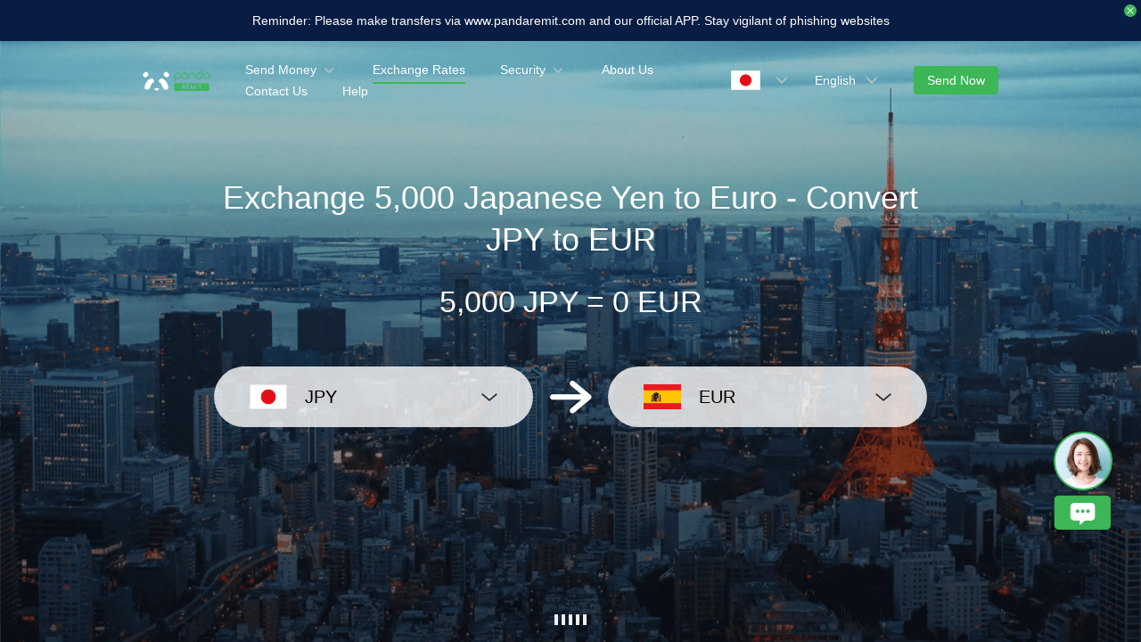

--- FILE ---
content_type: text/html; charset=utf-8
request_url: https://www.pandaremit.com/en/jpn/spain/jpy-eur-converter?amount=5000
body_size: 19371
content:
<!DOCTYPE html>
<html lang="en">

<head>
  <meta charset="UTF-8" />
  <link rel="icon" href="/favicon.ico" />
  <meta name="mobile-web-app-capable" content="yes">
  <meta name="viewport"
    content="width=device-width,initial-scale=1,minimum-scale=1,maximum-scale=1,user-scalable=no,viewport-fit=cover" />
  <meta name="renderer" content="webkit" />
  <meta http-equiv="Cache-Control" content="no-cache, no-store, must-revalidate" />
  <title>5000 Japanese Yen (JPY) to Euro (EUR)-Panda Remit</title>
  <meta name="keywords" content="Japanese Yen to Euro, money transfer, remit to, currency converter, currency exchange, Panda Remit" />
  <meta name="description" content="Convert 5000 Japanese Yen to Euro at the best exchange rates, and easily see the cost of sending money from Japan to Spain." />

  <meta property="twitter:app:id:iphone" content="1446518392" />
  <meta property="twitter:app:id:googleplay" content="com.wotransfer.pandaremit" />
  <meta property="twitter:creator" content="@pandaremit" />
  <meta property="twitter:card" content="summary_large_image" />
  <meta property="twitter:site" content="@pandaremit" />
  <meta property="twitter:image:src"
    content="https://h2static.wotransfer.com/website/images/pc/icon/pandaRemitShare.png?7000" />
  <meta property="twitter:title" content="Trusted by millions worldwide" />
  <meta property="twitter:description" content="Panda Remit" />

  <meta property="og:type" content="website" />
  <meta property="og:site_name" content="PandaRemit" />
  <meta property="og:image" content="https://h2static.wotransfer.com/website/images/pc/icon/pandaRemitShare.png?4000" />
  <meta property="og:url" content="https://www.pandaremit.com/" />
  <meta property="og:title" content="Trusted by millions worldwide" />
  <meta property="og:description" content="Panda Remit" />
  <!-- <script src="https://h2static.wotransfer.com/website/js/vconsole.min.js"></script> -->
  <script type="application/ld+json">
      {
        "@context": "https://schema.org",
        "@type": "Organization",
        "name": "PandaRemit",
        "url": "https://www.pandaremit.com/",
        "logo": "https://h2static.wotransfer.com/website/images/pc/icon/logo.png",
        "description": "Trusted by millions worldwide"
      }</script>
 
  <link rel="canonical" href="https://www.pandaremit.com/en/jpn/spain/jpy-eur-converter?amount=5000"><link rel="alternate" hreflang="zh-hk" href="https://www.pandaremit.com/zh-hk/jpn/spain/jpy-eur-converter"><link rel="alternate" hreflang="th" href="https://www.pandaremit.com/th/jpn/spain/jpy-eur-converter"><link rel="alternate" hreflang="vi" href="https://www.pandaremit.com/vi/jpn/spain/jpy-eur-converter"><link rel="alternate" hreflang="id" href="https://www.pandaremit.com/id/jpn/spain/jpy-eur-converter"><link rel="alternate" hreflang="hi" href="https://www.pandaremit.com/hi/jpn/spain/jpy-eur-converter"><link rel="alternate" hreflang="es" href="https://www.pandaremit.com/es/jpn/spain/jpy-eur-converter"><link rel="alternate" hreflang="it" href="https://www.pandaremit.com/it/jpn/spain/jpy-eur-converter"><link rel="alternate" hreflang="ko" href="https://www.pandaremit.com/ko/jpn/spain/jpy-eur-converter"><link rel="alternate" hreflang="en" href="https://www.pandaremit.com/en/jpn/spain/jpy-eur-converter"><link rel="alternate" hreflang="zh" href="https://www.pandaremit.com/zh/jpn/spain/jpy-eur-converter"><link rel="alternate" hreflang="ja" href="https://www.pandaremit.com/ja/jpn/spain/jpy-eur-converter"><link rel="alternate" hreflang="x-default" href="https://www.pandaremit.com/en/jpn/spain/jpy-eur-converter">
  <style cssr-id="n-popover">
.n-popover {

 transition:
 box-shadow .3s var(--n-bezier),
 background-color .3s var(--n-bezier),
 color .3s var(--n-bezier);
 position: relative;
 font-size: var(--n-font-size);
 color: var(--n-text-color);
 box-shadow: var(--n-box-shadow);
 word-break: break-word;
 
}

.n-popover > .n-scrollbar {

 height: inherit;
 max-height: inherit;
 
}

.n-popover:not(.n-popover--raw) {

 background-color: var(--n-color);
 border-radius: var(--n-border-radius);
 
}

.n-popover:not(.n-popover--raw):not(.n-popover--scrollable):not(.n-popover--show-header-or-footer) {
padding: var(--n-padding);
}

.n-popover .n-popover__header {

 padding: var(--n-padding);
 border-bottom: 1px solid var(--n-divider-color);
 transition: border-color .3s var(--n-bezier);
 
}

.n-popover .n-popover__footer {

 padding: var(--n-padding);
 border-top: 1px solid var(--n-divider-color);
 transition: border-color .3s var(--n-bezier);
 
}

.n-popover.n-popover--scrollable .n-popover__content, .n-popover.n-popover--show-header-or-footer .n-popover__content {

 padding: var(--n-padding);
 
}

.n-popover-shared {

 transform-origin: inherit;
 
}

.n-popover-shared .n-popover-arrow-wrapper {

 position: absolute;
 overflow: hidden;
 pointer-events: none;
 
}

.n-popover-shared .n-popover-arrow-wrapper .n-popover-arrow {

 transition: background-color .3s var(--n-bezier);
 position: absolute;
 display: block;
 width: calc(var(--n-arrow-height) * 1.414);
 height: calc(var(--n-arrow-height) * 1.414);
 box-shadow: 0 0 8px 0 rgba(0, 0, 0, .12);
 transform: rotate(45deg);
 background-color: var(--n-color);
 pointer-events: all;
 
}

.n-popover-shared.popover-transition-enter-from, .n-popover-shared.popover-transition-leave-to {

 opacity: 0;
 transform: scale(.85);
 
}

.n-popover-shared.popover-transition-enter-to, .n-popover-shared.popover-transition-leave-from {

 transform: scale(1);
 opacity: 1;
 
}

.n-popover-shared.popover-transition-enter-active {

 transition:
 box-shadow .3s var(--n-bezier),
 background-color .3s var(--n-bezier),
 color .3s var(--n-bezier),
 opacity .15s var(--n-bezier-ease-out),
 transform .15s var(--n-bezier-ease-out);
 
}

.n-popover-shared.popover-transition-leave-active {

 transition:
 box-shadow .3s var(--n-bezier),
 background-color .3s var(--n-bezier),
 color .3s var(--n-bezier),
 opacity .15s var(--n-bezier-ease-in),
 transform .15s var(--n-bezier-ease-in);
 
}

[v-placement="top-start"] > .n-popover-shared {

 margin-bottom: var(--n-space);
 
}

[v-placement="top-start"] > .n-popover-shared.n-popover-shared--show-arrow {

 margin-bottom: var(--n-space-arrow);
 
}

[v-placement="top-start"] > .n-popover-shared.n-popover-shared--overlap {

 margin: 0;
 
}

[v-placement="top-start"] > .n-popover-shared > .n-popover-arrow-wrapper {

 right: 0;
 left: 0;
 top: 0;
 bottom: 0;
 top: 100%;
 bottom: auto;
 height: var(--n-space-arrow);
 
}

[v-placement="top-start"] > .n-popover-shared > .n-popover-arrow-wrapper .n-popover-arrow {

 top: calc(var(--n-arrow-height) * 1.414 / -2);
 left: calc(var(--n-arrow-offset) - var(--v-offset-left));
 
}

[v-placement="top"] > .n-popover-shared {

 margin-bottom: var(--n-space);
 
}

[v-placement="top"] > .n-popover-shared.n-popover-shared--show-arrow {

 margin-bottom: var(--n-space-arrow);
 
}

[v-placement="top"] > .n-popover-shared.n-popover-shared--overlap {

 margin: 0;
 
}

[v-placement="top"] > .n-popover-shared > .n-popover-arrow-wrapper {

 right: 0;
 left: 0;
 top: 0;
 bottom: 0;
 top: 100%;
 bottom: auto;
 height: var(--n-space-arrow);
 
}

[v-placement="top"] > .n-popover-shared > .n-popover-arrow-wrapper .n-popover-arrow {

 top: calc(var(--n-arrow-height) * 1.414 / -2);
 transform: translateX(calc(var(--n-arrow-height) * 1.414 / -2)) rotate(45deg);
 left: 50%;
 
}

[v-placement="top-end"] > .n-popover-shared {

 margin-bottom: var(--n-space);
 
}

[v-placement="top-end"] > .n-popover-shared.n-popover-shared--show-arrow {

 margin-bottom: var(--n-space-arrow);
 
}

[v-placement="top-end"] > .n-popover-shared.n-popover-shared--overlap {

 margin: 0;
 
}

[v-placement="top-end"] > .n-popover-shared > .n-popover-arrow-wrapper {

 right: 0;
 left: 0;
 top: 0;
 bottom: 0;
 top: 100%;
 bottom: auto;
 height: var(--n-space-arrow);
 
}

[v-placement="top-end"] > .n-popover-shared > .n-popover-arrow-wrapper .n-popover-arrow {

 top: calc(var(--n-arrow-height) * 1.414 / -2);
 right: calc(var(--n-arrow-offset) + var(--v-offset-left));
 
}

[v-placement="bottom-start"] > .n-popover-shared {

 margin-top: var(--n-space);
 
}

[v-placement="bottom-start"] > .n-popover-shared.n-popover-shared--show-arrow {

 margin-top: var(--n-space-arrow);
 
}

[v-placement="bottom-start"] > .n-popover-shared.n-popover-shared--overlap {

 margin: 0;
 
}

[v-placement="bottom-start"] > .n-popover-shared > .n-popover-arrow-wrapper {

 right: 0;
 left: 0;
 top: 0;
 bottom: 0;
 bottom: 100%;
 top: auto;
 height: var(--n-space-arrow);
 
}

[v-placement="bottom-start"] > .n-popover-shared > .n-popover-arrow-wrapper .n-popover-arrow {

 bottom: calc(var(--n-arrow-height) * 1.414 / -2);
 left: calc(var(--n-arrow-offset) - var(--v-offset-left));
 
}

[v-placement="bottom"] > .n-popover-shared {

 margin-top: var(--n-space);
 
}

[v-placement="bottom"] > .n-popover-shared.n-popover-shared--show-arrow {

 margin-top: var(--n-space-arrow);
 
}

[v-placement="bottom"] > .n-popover-shared.n-popover-shared--overlap {

 margin: 0;
 
}

[v-placement="bottom"] > .n-popover-shared > .n-popover-arrow-wrapper {

 right: 0;
 left: 0;
 top: 0;
 bottom: 0;
 bottom: 100%;
 top: auto;
 height: var(--n-space-arrow);
 
}

[v-placement="bottom"] > .n-popover-shared > .n-popover-arrow-wrapper .n-popover-arrow {

 bottom: calc(var(--n-arrow-height) * 1.414 / -2);
 transform: translateX(calc(var(--n-arrow-height) * 1.414 / -2)) rotate(45deg);
 left: 50%;
 
}

[v-placement="bottom-end"] > .n-popover-shared {

 margin-top: var(--n-space);
 
}

[v-placement="bottom-end"] > .n-popover-shared.n-popover-shared--show-arrow {

 margin-top: var(--n-space-arrow);
 
}

[v-placement="bottom-end"] > .n-popover-shared.n-popover-shared--overlap {

 margin: 0;
 
}

[v-placement="bottom-end"] > .n-popover-shared > .n-popover-arrow-wrapper {

 right: 0;
 left: 0;
 top: 0;
 bottom: 0;
 bottom: 100%;
 top: auto;
 height: var(--n-space-arrow);
 
}

[v-placement="bottom-end"] > .n-popover-shared > .n-popover-arrow-wrapper .n-popover-arrow {

 bottom: calc(var(--n-arrow-height) * 1.414 / -2);
 right: calc(var(--n-arrow-offset) + var(--v-offset-left));
 
}

[v-placement="left-start"] > .n-popover-shared {

 margin-right: var(--n-space);
 
}

[v-placement="left-start"] > .n-popover-shared.n-popover-shared--show-arrow {

 margin-right: var(--n-space-arrow);
 
}

[v-placement="left-start"] > .n-popover-shared.n-popover-shared--overlap {

 margin: 0;
 
}

[v-placement="left-start"] > .n-popover-shared > .n-popover-arrow-wrapper {

 right: 0;
 left: 0;
 top: 0;
 bottom: 0;
 left: 100%;
 right: auto;
 width: var(--n-space-arrow);
 
}

[v-placement="left-start"] > .n-popover-shared > .n-popover-arrow-wrapper .n-popover-arrow {

 left: calc(var(--n-arrow-height) * 1.414 / -2);
 top: calc(var(--n-arrow-offset-vertical) - var(--v-offset-top));
 
}

[v-placement="left"] > .n-popover-shared {

 margin-right: var(--n-space);
 
}

[v-placement="left"] > .n-popover-shared.n-popover-shared--show-arrow {

 margin-right: var(--n-space-arrow);
 
}

[v-placement="left"] > .n-popover-shared.n-popover-shared--overlap {

 margin: 0;
 
}

[v-placement="left"] > .n-popover-shared > .n-popover-arrow-wrapper {

 right: 0;
 left: 0;
 top: 0;
 bottom: 0;
 left: 100%;
 right: auto;
 width: var(--n-space-arrow);
 
}

[v-placement="left"] > .n-popover-shared > .n-popover-arrow-wrapper .n-popover-arrow {

 left: calc(var(--n-arrow-height) * 1.414 / -2);
 transform: translateY(calc(var(--n-arrow-height) * 1.414 / -2)) rotate(45deg);
 top: 50%;
 
}

[v-placement="left-end"] > .n-popover-shared {

 margin-right: var(--n-space);
 
}

[v-placement="left-end"] > .n-popover-shared.n-popover-shared--show-arrow {

 margin-right: var(--n-space-arrow);
 
}

[v-placement="left-end"] > .n-popover-shared.n-popover-shared--overlap {

 margin: 0;
 
}

[v-placement="left-end"] > .n-popover-shared > .n-popover-arrow-wrapper {

 right: 0;
 left: 0;
 top: 0;
 bottom: 0;
 left: 100%;
 right: auto;
 width: var(--n-space-arrow);
 
}

[v-placement="left-end"] > .n-popover-shared > .n-popover-arrow-wrapper .n-popover-arrow {

 left: calc(var(--n-arrow-height) * 1.414 / -2);
 bottom: calc(var(--n-arrow-offset-vertical) + var(--v-offset-top));
 
}

[v-placement="right-start"] > .n-popover-shared {

 margin-left: var(--n-space);
 
}

[v-placement="right-start"] > .n-popover-shared.n-popover-shared--show-arrow {

 margin-left: var(--n-space-arrow);
 
}

[v-placement="right-start"] > .n-popover-shared.n-popover-shared--overlap {

 margin: 0;
 
}

[v-placement="right-start"] > .n-popover-shared > .n-popover-arrow-wrapper {

 right: 0;
 left: 0;
 top: 0;
 bottom: 0;
 right: 100%;
 left: auto;
 width: var(--n-space-arrow);
 
}

[v-placement="right-start"] > .n-popover-shared > .n-popover-arrow-wrapper .n-popover-arrow {

 right: calc(var(--n-arrow-height) * 1.414 / -2);
 top: calc(var(--n-arrow-offset-vertical) - var(--v-offset-top));
 
}

[v-placement="right"] > .n-popover-shared {

 margin-left: var(--n-space);
 
}

[v-placement="right"] > .n-popover-shared.n-popover-shared--show-arrow {

 margin-left: var(--n-space-arrow);
 
}

[v-placement="right"] > .n-popover-shared.n-popover-shared--overlap {

 margin: 0;
 
}

[v-placement="right"] > .n-popover-shared > .n-popover-arrow-wrapper {

 right: 0;
 left: 0;
 top: 0;
 bottom: 0;
 right: 100%;
 left: auto;
 width: var(--n-space-arrow);
 
}

[v-placement="right"] > .n-popover-shared > .n-popover-arrow-wrapper .n-popover-arrow {

 right: calc(var(--n-arrow-height) * 1.414 / -2);
 transform: translateY(calc(var(--n-arrow-height) * 1.414 / -2)) rotate(45deg);
 top: 50%;
 
}

[v-placement="right-end"] > .n-popover-shared {

 margin-left: var(--n-space);
 
}

[v-placement="right-end"] > .n-popover-shared.n-popover-shared--show-arrow {

 margin-left: var(--n-space-arrow);
 
}

[v-placement="right-end"] > .n-popover-shared.n-popover-shared--overlap {

 margin: 0;
 
}

[v-placement="right-end"] > .n-popover-shared > .n-popover-arrow-wrapper {

 right: 0;
 left: 0;
 top: 0;
 bottom: 0;
 right: 100%;
 left: auto;
 width: var(--n-space-arrow);
 
}

[v-placement="right-end"] > .n-popover-shared > .n-popover-arrow-wrapper .n-popover-arrow {

 right: calc(var(--n-arrow-height) * 1.414 / -2);
 bottom: calc(var(--n-arrow-offset-vertical) + var(--v-offset-top));
 
}

[v-placement="right-start"] > .n-popover-shared.n-popover-shared--center-arrow .n-popover-arrow {
top: calc(max(calc((var(--v-target-height, 0px) - var(--n-arrow-height) * 1.414) / 2), var(--n-arrow-offset-vertical)) - var(--v-offset-top));
}

[v-placement="left-start"] > .n-popover-shared.n-popover-shared--center-arrow .n-popover-arrow {
top: calc(max(calc((var(--v-target-height, 0px) - var(--n-arrow-height) * 1.414) / 2), var(--n-arrow-offset-vertical)) - var(--v-offset-top));
}

[v-placement="top-end"] > .n-popover-shared.n-popover-shared--center-arrow .n-popover-arrow {
right: calc(max(calc((var(--v-target-width, 0px) - var(--n-arrow-height) * 1.414) / 2), var(--n-arrow-offset)) + var(--v-offset-left));
}

[v-placement="bottom-end"] > .n-popover-shared.n-popover-shared--center-arrow .n-popover-arrow {
right: calc(max(calc((var(--v-target-width, 0px) - var(--n-arrow-height) * 1.414) / 2), var(--n-arrow-offset)) + var(--v-offset-left));
}

[v-placement="right-end"] > .n-popover-shared.n-popover-shared--center-arrow .n-popover-arrow {
bottom: calc(max(calc((var(--v-target-height, 0px) - var(--n-arrow-height) * 1.414) / 2), var(--n-arrow-offset-vertical)) + var(--v-offset-top));
}

[v-placement="left-end"] > .n-popover-shared.n-popover-shared--center-arrow .n-popover-arrow {
bottom: calc(max(calc((var(--v-target-height, 0px) - var(--n-arrow-height) * 1.414) / 2), var(--n-arrow-offset-vertical)) + var(--v-offset-top));
}

[v-placement="top-start"] > .n-popover-shared.n-popover-shared--center-arrow .n-popover-arrow {
left: calc(max(calc((var(--v-target-width, 0px) - var(--n-arrow-height) * 1.414) / 2), var(--n-arrow-offset)) - var(--v-offset-left));
}

[v-placement="bottom-start"] > .n-popover-shared.n-popover-shared--center-arrow .n-popover-arrow {
left: calc(max(calc((var(--v-target-width, 0px) - var(--n-arrow-height) * 1.414) / 2), var(--n-arrow-offset)) - var(--v-offset-left));
}
</style>
<style cssr-id="n-global">
body {

 margin: 0;
 font-size: 14px;
 font-family: v-sans, system-ui, -apple-system, BlinkMacSystemFont, "Segoe UI", sans-serif, "Apple Color Emoji", "Segoe UI Emoji", "Segoe UI Symbol";
 line-height: 1.6;
 -webkit-text-size-adjust: 100%;
 -webkit-tap-highlight-color: transparent;

}

body input {

 font-family: inherit;
 font-size: inherit;
 
}
</style>
<style cssr-id="vueuc/binder">
.v-binder-follower-container {
  position: absolute;
  left: 0;
  right: 0;
  top: 0;
  height: 0;
  pointer-events: none;
  z-index: auto;
}

.v-binder-follower-content {
  position: absolute;
  z-index: auto;
}

.v-binder-follower-content > * {
  pointer-events: all;
}
</style>
<style cssr-id="n-button">
.n-button {

 margin: 0;
 font-weight: var(--n-font-weight);
 line-height: 1;
 font-family: inherit;
 padding: var(--n-padding);
 height: var(--n-height);
 font-size: var(--n-font-size);
 border-radius: var(--n-border-radius);
 color: var(--n-text-color);
 background-color: var(--n-color);
 width: var(--n-width);
 white-space: nowrap;
 outline: none;
 position: relative;
 z-index: auto;
 border: none;
 display: inline-flex;
 flex-wrap: nowrap;
 flex-shrink: 0;
 align-items: center;
 justify-content: center;
 user-select: none;
 -webkit-user-select: none;
 text-align: center;
 cursor: pointer;
 text-decoration: none;
 transition:
 color .3s var(--n-bezier),
 background-color .3s var(--n-bezier),
 opacity .3s var(--n-bezier),
 border-color .3s var(--n-bezier);
 
}

.n-button.n-button--color .n-button__border {
  border-color: var(--n-border-color);
}

.n-button.n-button--color.n-button--disabled .n-button__border {
  border-color: var(--n-border-color-disabled);
}

.n-button.n-button--color:not(.n-button--disabled):focus .n-button__state-border {
  border-color: var(--n-border-color-focus);
}

.n-button.n-button--color:not(.n-button--disabled):hover .n-button__state-border {
  border-color: var(--n-border-color-hover);
}

.n-button.n-button--color:not(.n-button--disabled):active .n-button__state-border {
  border-color: var(--n-border-color-pressed);
}

.n-button.n-button--color:not(.n-button--disabled).n-button--pressed .n-button__state-border {
  border-color: var(--n-border-color-pressed);
}

.n-button.n-button--disabled {
  background-color: var(--n-color-disabled);
  color: var(--n-text-color-disabled);
}

.n-button.n-button--disabled .n-button__border {
  border: var(--n-border-disabled);
}

.n-button:not(.n-button--disabled):focus {
  background-color: var(--n-color-focus);
  color: var(--n-text-color-focus);
}

.n-button:not(.n-button--disabled):focus .n-button__state-border {
  border: var(--n-border-focus);
}

.n-button:not(.n-button--disabled):hover {
  background-color: var(--n-color-hover);
  color: var(--n-text-color-hover);
}

.n-button:not(.n-button--disabled):hover .n-button__state-border {
  border: var(--n-border-hover);
}

.n-button:not(.n-button--disabled):active {
  background-color: var(--n-color-pressed);
  color: var(--n-text-color-pressed);
}

.n-button:not(.n-button--disabled):active .n-button__state-border {
  border: var(--n-border-pressed);
}

.n-button:not(.n-button--disabled).n-button--pressed {
  background-color: var(--n-color-pressed);
  color: var(--n-text-color-pressed);
}

.n-button:not(.n-button--disabled).n-button--pressed .n-button__state-border {
  border: var(--n-border-pressed);
}

.n-button.n-button--loading {
cursor: wait;
}

.n-button .n-base-wave {

 pointer-events: none;
 top: 0;
 right: 0;
 bottom: 0;
 left: 0;
 animation-iteration-count: 1;
 animation-duration: var(--n-ripple-duration);
 animation-timing-function: var(--n-bezier-ease-out), var(--n-bezier-ease-out);
 
}

.n-button .n-base-wave.n-base-wave--active {
  z-index: 1;
  animation-name: button-wave-spread, button-wave-opacity;
}

.n-button .n-button__border, .n-button .n-button__state-border {

 position: absolute;
 left: 0;
 top: 0;
 right: 0;
 bottom: 0;
 border-radius: inherit;
 transition: border-color .3s var(--n-bezier);
 pointer-events: none;
 
}

.n-button .n-button__border {
  border: var(--n-border);
}

.n-button .n-button__state-border {
  border: var(--n-border);
  border-color: #0000;
  z-index: 1;
}

.n-button .n-button__icon {

 margin: var(--n-icon-margin);
 margin-left: 0;
 height: var(--n-icon-size);
 width: var(--n-icon-size);
 max-width: var(--n-icon-size);
 font-size: var(--n-icon-size);
 position: relative;
 flex-shrink: 0;
 
}

.n-button .n-button__icon .n-icon-slot {

 height: var(--n-icon-size);
 width: var(--n-icon-size);
 position: absolute;
 left: 0;
 top: 50%;
 transform: translateY(-50%);
 display: flex;
 align-items: center;
 justify-content: center;
 
}

.n-button .n-button__icon .n-icon-slot.icon-switch-transition-enter-from, .n-button .n-button__icon .n-icon-slot.icon-switch-transition-leave-to {
  transform: translateY(-50%) scale(0.75);
  left: 0;
  top: 50%;
  opacity: 0;
}

.n-button .n-button__icon .n-icon-slot.icon-switch-transition-enter-to, .n-button .n-button__icon .n-icon-slot.icon-switch-transition-leave-from {
  transform: scale(1) translateY(-50%);
  left: 0;
  top: 50%;
  opacity: 1;
}

.n-button .n-button__icon .n-icon-slot.icon-switch-transition-enter-active, .n-button .n-button__icon .n-icon-slot.icon-switch-transition-leave-active {
  transform-origin: center;
  position: absolute;
  left: 0;
  top: 50%;
  transition: all .3s cubic-bezier(.4, 0, .2, 1) !important;
}

.n-button .n-button__icon.fade-in-width-expand-transition-leave-from, .n-button .n-button__icon.fade-in-width-expand-transition-enter-to {
  opacity: 1;
}

.n-button .n-button__icon.fade-in-width-expand-transition-leave-to, .n-button .n-button__icon.fade-in-width-expand-transition-enter-from {

 opacity: 0!important;
 margin-left: 0!important;
 margin-right: 0!important;
 
}

.n-button .n-button__icon.fade-in-width-expand-transition-leave-active {

 overflow: hidden;
 transition:
 opacity .2s cubic-bezier(.4, 0, .2, 1),
 max-width .2s cubic-bezier(.4, 0, .2, 1) .1s,
 margin-left .2s cubic-bezier(.4, 0, .2, 1) .1s,
 margin-right .2s cubic-bezier(.4, 0, .2, 1) .1s;
 
}

.n-button .n-button__icon.fade-in-width-expand-transition-enter-active {

 overflow: hidden;
 transition:
 opacity .2s cubic-bezier(.4, 0, .2, 1) .1s,
 max-width .2s cubic-bezier(.4, 0, .2, 1),
 margin-left .2s cubic-bezier(.4, 0, .2, 1),
 margin-right .2s cubic-bezier(.4, 0, .2, 1);
 
}

.n-button .n-button__content {

 display: flex;
 align-items: center;
 flex-wrap: nowrap;
 min-width: 0;
 
}

.n-button .n-button__content ~ .n-button__icon {
  margin: var(--n-icon-margin);
  margin-right: 0;
}

.n-button.n-button--block {

 display: flex;
 width: 100%;
 
}

.n-button.n-button--dashed .n-button__border, .n-button.n-button--dashed .n-button__state-border {
  border-style: dashed !important;
}

.n-button.n-button--disabled {
  cursor: not-allowed;
  opacity: var(--n-opacity-disabled);
}

@keyframes button-wave-spread {
  from {
    box-shadow: 0 0 0.5px 0 var(--n-ripple-color);
  }
  to {
    box-shadow: 0 0 0.5px 4.5px var(--n-ripple-color);
  }
}

@keyframes button-wave-opacity {
  from {
    opacity: var(--n-wave-opacity);
  }
  to {
    opacity: 0;
  }
}
</style>
<style cssr-id="n-base-wave">
.n-base-wave {

 position: absolute;
 left: 0;
 right: 0;
 top: 0;
 bottom: 0;
 border-radius: inherit;

}
</style>
<style cssr-id="n-drawer">
.n-drawer {

 word-break: break-word;
 line-height: var(--n-line-height);
 position: absolute;
 pointer-events: all;
 box-shadow: var(--n-box-shadow);
 transition:
 background-color .3s var(--n-bezier),
 color .3s var(--n-bezier);
 background-color: var(--n-color);
 color: var(--n-text-color);
 box-sizing: border-box;
 
}

.n-drawer.slide-in-from-right-transition-leave-active {
  transition: transform 0.2s cubic-bezier(.4, 0, 1, 1);
}

.n-drawer.slide-in-from-right-transition-enter-active {
  transition: transform 0.3s cubic-bezier(0, 0, .2, 1);
}

.n-drawer.slide-in-from-right-transition-enter-to {
  transform: translateX(0);
}

.n-drawer.slide-in-from-right-transition-enter-from {
  transform: translateX(100%);
}

.n-drawer.slide-in-from-right-transition-leave-from {
  transform: translateX(0);
}

.n-drawer.slide-in-from-right-transition-leave-to {
  transform: translateX(100%);
}

.n-drawer.slide-in-from-left-transition-leave-active {
  transition: transform 0.2s cubic-bezier(.4, 0, 1, 1);
}

.n-drawer.slide-in-from-left-transition-enter-active {
  transition: transform 0.3s cubic-bezier(0, 0, .2, 1);
}

.n-drawer.slide-in-from-left-transition-enter-to {
  transform: translateX(0);
}

.n-drawer.slide-in-from-left-transition-enter-from {
  transform: translateX(-100%);
}

.n-drawer.slide-in-from-left-transition-leave-from {
  transform: translateX(0);
}

.n-drawer.slide-in-from-left-transition-leave-to {
  transform: translateX(-100%);
}

.n-drawer.slide-in-from-top-transition-leave-active {
  transition: transform 0.2s cubic-bezier(.4, 0, 1, 1);
}

.n-drawer.slide-in-from-top-transition-enter-active {
  transition: transform 0.3s cubic-bezier(0, 0, .2, 1);
}

.n-drawer.slide-in-from-top-transition-enter-to {
  transform: translateY(0);
}

.n-drawer.slide-in-from-top-transition-enter-from {
  transform: translateY(-100%);
}

.n-drawer.slide-in-from-top-transition-leave-from {
  transform: translateY(0);
}

.n-drawer.slide-in-from-top-transition-leave-to {
  transform: translateY(-100%);
}

.n-drawer.slide-in-from-bottom-transition-leave-active {
  transition: transform 0.2s cubic-bezier(.4, 0, 1, 1);
}

.n-drawer.slide-in-from-bottom-transition-enter-active {
  transition: transform 0.3s cubic-bezier(0, 0, .2, 1);
}

.n-drawer.slide-in-from-bottom-transition-enter-to {
  transform: translateY(0);
}

.n-drawer.slide-in-from-bottom-transition-enter-from {
  transform: translateY(100%);
}

.n-drawer.slide-in-from-bottom-transition-leave-from {
  transform: translateY(0);
}

.n-drawer.slide-in-from-bottom-transition-leave-to {
  transform: translateY(100%);
}

.n-drawer.n-drawer--unselectable {

 user-select: none; 
 -webkit-user-select: none;
 
}

.n-drawer.n-drawer--native-scrollbar .n-drawer-content-wrapper {

 overflow: auto;
 height: 100%;
 
}

.n-drawer .n-drawer__resize-trigger {

 position: absolute;
 background-color: #0000;
 transition: background-color .3s var(--n-bezier);
 
}

.n-drawer .n-drawer__resize-trigger.n-drawer__resize-trigger--hover {

 background-color: var(--n-resize-trigger-color-hover);
 
}

.n-drawer .n-drawer-content-wrapper {

 box-sizing: border-box;
 
}

.n-drawer .n-drawer-content {

 height: 100%;
 display: flex;
 flex-direction: column;
 
}

.n-drawer .n-drawer-content.n-drawer-content--native-scrollbar .n-drawer-body-content-wrapper {

 height: 100%;
 overflow: auto;
 
}

.n-drawer .n-drawer-content .n-drawer-body {

 flex: 1 0 0;
 overflow: hidden;
 
}

.n-drawer .n-drawer-content .n-drawer-body-content-wrapper {

 box-sizing: border-box;
 padding: var(--n-body-padding);
 
}

.n-drawer .n-drawer-content .n-drawer-header {

 font-weight: var(--n-title-font-weight);
 line-height: 1;
 font-size: var(--n-title-font-size);
 color: var(--n-title-text-color);
 padding: var(--n-header-padding);
 transition: border .3s var(--n-bezier);
 border-bottom: 1px solid var(--n-divider-color);
 border-bottom: var(--n-header-border-bottom);
 display: flex;
 justify-content: space-between;
 align-items: center;
 
}

.n-drawer .n-drawer-content .n-drawer-header .n-drawer-header__close {

 margin-left: 6px;
 transition:
 background-color .3s var(--n-bezier),
 color .3s var(--n-bezier);
 
}

.n-drawer .n-drawer-content .n-drawer-footer {

 display: flex;
 justify-content: flex-end;
 border-top: var(--n-footer-border-top);
 transition: border .3s var(--n-bezier);
 padding: var(--n-footer-padding);
 
}

.n-drawer.n-drawer--right-placement {

 top: 0;
 bottom: 0;
 right: 0;
 
}

.n-drawer.n-drawer--right-placement .n-drawer__resize-trigger {

 width: 3px;
 height: 100%;
 top: 0;
 left: 0;
 transform: translateX(-1.5px);
 cursor: ew-resize;
 
}

.n-drawer.n-drawer--left-placement {

 top: 0;
 bottom: 0;
 left: 0;
 
}

.n-drawer.n-drawer--left-placement .n-drawer__resize-trigger {

 width: 3px;
 height: 100%;
 top: 0;
 right: 0;
 transform: translateX(1.5px);
 cursor: ew-resize;
 
}

.n-drawer.n-drawer--top-placement {

 top: 0;
 left: 0;
 right: 0;
 
}

.n-drawer.n-drawer--top-placement .n-drawer__resize-trigger {

 width: 100%;
 height: 3px;
 bottom: 0;
 left: 0;
 transform: translateY(1.5px);
 cursor: ns-resize;
 
}

.n-drawer.n-drawer--bottom-placement {

 left: 0;
 bottom: 0;
 right: 0;
 
}

.n-drawer.n-drawer--bottom-placement .n-drawer__resize-trigger {

 width: 100%;
 height: 3px;
 top: 0;
 left: 0;
 transform: translateY(-1.5px);
 cursor: ns-resize;
 
}

body > .n-drawer-container {
  position: fixed;
}

.n-drawer-container {

 position: relative;
 position: absolute;
 left: 0;
 right: 0;
 top: 0;
 bottom: 0;
 pointer-events: none;
 
}

.n-drawer-container > * {
  pointer-events: all;
}

.n-drawer-mask {

 background-color: rgba(0, 0, 0, .3);
 position: absolute;
 left: 0;
 right: 0;
 top: 0;
 bottom: 0;
 
}

.n-drawer-mask.n-drawer-mask--invisible {

 background-color: rgba(0, 0, 0, 0)
 
}

.n-drawer-mask.fade-in-transition-enter-active {
  transition: all 0.2s var(--n-bezier-in)!important;
}

.n-drawer-mask.fade-in-transition-leave-active {
  transition: all 0.2s var(--n-bezier-out)!important;
}

.n-drawer-mask.fade-in-transition-enter-from, .n-drawer-mask.fade-in-transition-leave-to {
  opacity: 0;
}

.n-drawer-mask.fade-in-transition-leave-from, .n-drawer-mask.fade-in-transition-enter-to {
  opacity: 1;
}
</style>
<style cssr-id="n-modal">
.n-modal-container {

 position: fixed;
 left: 0;
 top: 0;
 height: 0;
 width: 0;
 display: flex;
 
}

.n-modal-mask {

 position: fixed;
 left: 0;
 right: 0;
 top: 0;
 bottom: 0;
 background-color: rgba(0, 0, 0, .4);
 
}

.n-modal-mask.fade-in-transition-enter-active {
  transition: all .25s var(--n-bezier-ease-out)!important;
}

.n-modal-mask.fade-in-transition-leave-active {
  transition: all .25s var(--n-bezier-ease-out)!important;
}

.n-modal-mask.fade-in-transition-enter-from, .n-modal-mask.fade-in-transition-leave-to {
  opacity: 0;
}

.n-modal-mask.fade-in-transition-leave-from, .n-modal-mask.fade-in-transition-enter-to {
  opacity: 1;
}

.n-modal-body-wrapper {

 position: fixed;
 left: 0;
 right: 0;
 top: 0;
 bottom: 0;
 overflow: visible;
 
}

.n-modal-body-wrapper .n-modal-scroll-content {

 min-height: 100%;
 display: flex;
 position: relative;
 
}

.n-modal {

 position: relative;
 align-self: center;
 color: var(--n-text-color);
 margin: auto;
 box-shadow: var(--n-box-shadow);
 
}

.n-modal.fade-in-scale-up-transition-leave-active {
  transform-origin: inherit;
  transition: opacity .25s cubic-bezier(.4, 0, 1, 1), transform .25s cubic-bezier(.4, 0, 1, 1) ;
}

.n-modal.fade-in-scale-up-transition-enter-active {
  transform-origin: inherit;
  transition: opacity .25s cubic-bezier(0, 0, .2, 1), transform .25s cubic-bezier(0, 0, .2, 1) ;
}

.n-modal.fade-in-scale-up-transition-enter-from, .n-modal.fade-in-scale-up-transition-leave-to {
  opacity: 0;
  transform:  scale(.5);
}

.n-modal.fade-in-scale-up-transition-leave-from, .n-modal.fade-in-scale-up-transition-enter-to {
  opacity: 1;
  transform:  scale(1);
}
</style>
<style cssr-id="n-image">
body > .n-image-container {
position: fixed;
}

.n-image-preview-container {

 position: fixed;
 left: 0;
 right: 0;
 top: 0;
 bottom: 0;
 display: flex;
 
}

.n-image-preview-overlay {

 z-index: -1;
 position: absolute;
 left: 0;
 right: 0;
 top: 0;
 bottom: 0;
 background: rgba(0, 0, 0, .3);
 
}

.n-image-preview-overlay.fade-in-transition-enter-active {
  transition: all 0.2s cubic-bezier(.4, 0, .2, 1)!important;
}

.n-image-preview-overlay.fade-in-transition-leave-active {
  transition: all 0.2s cubic-bezier(.4, 0, .2, 1)!important;
}

.n-image-preview-overlay.fade-in-transition-enter-from, .n-image-preview-overlay.fade-in-transition-leave-to {
  opacity: 0;
}

.n-image-preview-overlay.fade-in-transition-leave-from, .n-image-preview-overlay.fade-in-transition-enter-to {
  opacity: 1;
}

.n-image-preview-toolbar {

 z-index: 1;
 position: absolute;
 left: 50%;
 transform: translateX(-50%);
 border-radius: var(--n-toolbar-border-radius);
 height: 48px;
 bottom: 40px;
 padding: 0 12px;
 background: var(--n-toolbar-color);
 box-shadow: var(--n-toolbar-box-shadow);
 color: var(--n-toolbar-icon-color);
 transition: color .3s var(--n-bezier);
 display: flex;
 align-items: center;
 
}

.n-image-preview-toolbar .n-base-icon {

 padding: 0 8px;
 font-size: 28px;
 cursor: pointer;
 
}

.n-image-preview-toolbar.fade-in-transition-enter-active {
  transition: all 0.2s cubic-bezier(.4, 0, .2, 1)!important;
}

.n-image-preview-toolbar.fade-in-transition-leave-active {
  transition: all 0.2s cubic-bezier(.4, 0, .2, 1)!important;
}

.n-image-preview-toolbar.fade-in-transition-enter-from, .n-image-preview-toolbar.fade-in-transition-leave-to {
  opacity: 0;
}

.n-image-preview-toolbar.fade-in-transition-leave-from, .n-image-preview-toolbar.fade-in-transition-enter-to {
  opacity: 1;
}

.n-image-preview-wrapper {

 position: absolute;
 left: 0;
 right: 0;
 top: 0;
 bottom: 0;
 display: flex;
 pointer-events: none;
 
}

.n-image-preview-wrapper.fade-in-scale-up-transition-leave-active {
  transform-origin: inherit;
  transition: opacity .2s cubic-bezier(.4, 0, 1, 1), transform .2s cubic-bezier(.4, 0, 1, 1) ;
}

.n-image-preview-wrapper.fade-in-scale-up-transition-enter-active {
  transform-origin: inherit;
  transition: opacity .2s cubic-bezier(0, 0, .2, 1), transform .2s cubic-bezier(0, 0, .2, 1) ;
}

.n-image-preview-wrapper.fade-in-scale-up-transition-enter-from, .n-image-preview-wrapper.fade-in-scale-up-transition-leave-to {
  opacity: 0;
  transform:  scale(.9);
}

.n-image-preview-wrapper.fade-in-scale-up-transition-leave-from, .n-image-preview-wrapper.fade-in-scale-up-transition-enter-to {
  opacity: 1;
  transform:  scale(1);
}

.n-image-preview {

 user-select: none;
 -webkit-user-select: none;
 pointer-events: all;
 margin: auto;
 max-height: calc(100vh - 32px);
 max-width: calc(100vw - 32px);
 transition: transform .3s var(--n-bezier);
 
}

.n-image {

 display: inline-flex;
 max-height: 100%;
 max-width: 100%;
 
}

.n-image:not(.n-image--preview-disabled) {

 cursor: pointer;
 
}

.n-image img {

 border-radius: inherit;
 
}
</style>
  <link rel="modulepreload" crossorigin href="/assets/priceIndex.3881d37e.js"> <link rel="preload" href="/assets/vs.6a44ede1.png" as="image" type="image/png"><link rel="modulepreload" crossorigin href="/assets/commonHeader.e5e3956d.js"><link rel="modulepreload" crossorigin href="/assets/sourceCountrySelect.f748771f.js"><link rel="modulepreload" crossorigin href="/assets/languageSelect.4a49b832.js"><link rel="modulepreload" crossorigin href="/assets/priceIndex.3881d37e.js"> <link rel="preload" href="/assets/vs.6a44ede1.png" as="image" type="image/png"><link rel="modulepreload" crossorigin href="/assets/targetCountrySelect.bc244961.js"><link rel="modulepreload" crossorigin href="/assets/priceIndex.3881d37e.js"> <link rel="preload" href="/assets/vs.6a44ede1.png" as="image" type="image/png"><link rel="modulepreload" crossorigin href="/assets/priceIndex.3881d37e.js"> <link rel="preload" href="/assets/vs.6a44ede1.png" as="image" type="image/png"><link rel="modulepreload" crossorigin href="/assets/priceIndex.3881d37e.js"> <link rel="preload" href="/assets/vs.6a44ede1.png" as="image" type="image/png"><link rel="modulepreload" crossorigin href="/assets/priceIndex.3881d37e.js"> <link rel="preload" href="/assets/vs.6a44ede1.png" as="image" type="image/png"><link rel="modulepreload" crossorigin href="/assets/priceIndex.3881d37e.js"> <link rel="preload" href="/assets/vs.6a44ede1.png" as="image" type="image/png"><link rel="modulepreload" crossorigin href="/assets/qrcode.db6b7d49.js"><link rel="modulepreload" crossorigin href="/assets/siteMap.968a692c.js"><link rel="modulepreload" crossorigin href="/assets/siteMap.968a692c.js"><link rel="modulepreload" crossorigin href="/assets/siteMap.968a692c.js"><link rel="modulepreload" crossorigin href="/assets/commonFooter.151d6339.js"><link rel="modulepreload" crossorigin href="/assets/customerService.7d73e1dc.js"> <link rel="preload" href="/assets/customerService_icon.beef5023.png" as="image" type="image/png">
  <!--vConsole-links-->
  <script type="module" crossorigin src="/assets/index.7bf2db8f.js"></script>
  <link rel="stylesheet" href="/assets/style.03413e7a.css">
</head>

<body>
  <div id="app"><!--[--><!--[--><!--[--><div></div><!--]--><!----><!--]--><!--[--><!--[--><!--]--><!--[--><div></div><!--]--><!--]--><!--[--><div class="bg-box" style="background-image:url(&#39;https://h2static.wotransfer.com/website/images/pc/home/countryWebp/JPN_bg.webp&#39;);" data-v-6e59e936></div><div class="price-wrapper" data-v-6e59e936><!--[--><div class="" style="background-color:transparent;" data-v-09ce1840><!----><div class="header-box main-wrapper" data-v-09ce1840><div class="header-left" data-v-09ce1840><a href="/" class="link-text" style="color:#fff;" data-v-09ce1840><img class="logo" src="https://h2static.wotransfer.com/website/images/pc/logo/logo_index.png" alt="Panda Remit Logo" data-v-09ce1840></a><nav class="nav-list" data-v-09ce1840><a class="link-text" style="color:#fff;" data-v-09ce1840><!--[--><!----><p class="nav-item" data-v-09ce1840>Send Money <img class="selectContent_icon" src="[data-uri]" alt="icon" data-v-09ce1840></p><!----><!--]--></a><a href="/en/jpn/spain/jpy-eur-converter?amount=100000" class="link-text" style="color:#fff;" data-v-09ce1840><p class="active nav-item" data-v-09ce1840>Exchange Rates</p></a><a class="link-text" style="color:#fff;" data-v-09ce1840><!--[--><!----><p class="nav-item" data-v-09ce1840>Security <img class="selectContent_icon" src="[data-uri]" alt="icon" data-v-09ce1840></p><!----><!--]--></a><a href="/en/jpn/about" class="link-text" style="color:#fff;" data-v-09ce1840><p class="nav-item" data-v-09ce1840>About Us</p></a><a href="/en/contact-us" class="link-text" style="color:#fff;" data-v-09ce1840><p class="nav-item" data-v-09ce1840>Contact Us</p></a><a href="/en/jpn/spain/helpcenter" class="link-text" style="color:#fff;" data-v-09ce1840><p class="nav-item" data-v-09ce1840>Help</p></a></nav></div><div class="header-right" data-v-09ce1840><div class="country_wrapper" data-v-09ce1840 data-v-46285dd3><!--[--><!----><div class="header-select" data-v-46285dd3><img class="flag" src="https://h2static.wotransfer.com/flag/JPN_flag_icon.png" alt="flag" data-v-46285dd3><img class="icon" src="[data-uri]" alt="icon" data-v-46285dd3></div><!----><!--]--></div><!--[--><!----><div class="header-select lang" style="color:#fff;" data-v-1083a7af>English <img class="icon" src="[data-uri]" alt="icon" data-v-1083a7af></div><!----><!--]--><a href="/en/jpn/register?amount=5000" class="link-text" data-v-09ce1840><button class="n-button n-button--default-type n-button--medium-type n-button--color btn-login" tabindex="0" type="button" style="--n-bezier:cubic-bezier(.4, 0, .2, 1);--n-bezier-ease-out:cubic-bezier(0, 0, .2, 1);--n-ripple-duration:.6s;--n-opacity-disabled:0.5;--n-wave-opacity:0.6;font-weight:400;--n-color:#3DB657;--n-color-hover:rgba(92, 194, 114, 1);--n-color-pressed:rgba(54, 160, 77, 1);--n-color-focus:rgba(92, 194, 114, 1);--n-color-disabled:#3DB657;--n-ripple-color:#3DB657;--n-text-color:#fff;--n-text-color-hover:#fff;--n-text-color-pressed:#fff;--n-text-color-focus:#fff;--n-text-color-disabled:#fff;--n-border:1px solid rgb(224, 224, 230);--n-border-hover:1px solid #36ad6a;--n-border-pressed:1px solid #0c7a43;--n-border-focus:1px solid #36ad6a;--n-border-disabled:1px solid rgb(224, 224, 230);--n-width:initial;--n-height:34px;--n-font-size:14px;--n-padding:0 14px;--n-icon-size:18px;--n-icon-margin:6px;--n-border-radius:3px;" data-v-09ce1840><!----><!----><span class="n-button__content">Send Now</span><div aria-hidden="true" class="n-base-wave"></div><!----><!----></button></a></div></div></div><div class="fixBox" style="height:0px;" data-v-09ce1840></div><div class="header-box mobile" style="background-color:rgba(0, 0, 0, .24);" data-v-09ce1840><!----><img class="menu" src="[data-uri]" alt="menu" data-v-09ce1840><img class="panda_logo" src="https://h2static.wotransfer.com/website/images/pc/logo/logo_index.png" alt="menu" data-v-09ce1840><a class="link-text" data-v-09ce1840><button class="n-button n-button--default-type n-button--medium-type n-button--color btn-login" tabindex="0" type="button" style="--n-bezier:cubic-bezier(.4, 0, .2, 1);--n-bezier-ease-out:cubic-bezier(0, 0, .2, 1);--n-ripple-duration:.6s;--n-opacity-disabled:0.5;--n-wave-opacity:0.6;font-weight:400;--n-color:#50B848;--n-color-hover:rgba(108, 195, 101, 1);--n-color-pressed:rgba(70, 162, 63, 1);--n-color-focus:rgba(108, 195, 101, 1);--n-color-disabled:#50B848;--n-ripple-color:#50B848;--n-text-color:#fff;--n-text-color-hover:#fff;--n-text-color-pressed:#fff;--n-text-color-focus:#fff;--n-text-color-disabled:#fff;--n-border:1px solid rgb(224, 224, 230);--n-border-hover:1px solid #36ad6a;--n-border-pressed:1px solid #0c7a43;--n-border-focus:1px solid #36ad6a;--n-border-disabled:1px solid rgb(224, 224, 230);--n-width:initial;--n-height:34px;--n-font-size:14px;--n-padding:0 14px;--n-icon-size:18px;--n-icon-margin:6px;--n-border-radius:3px;" data-v-09ce1840><!----><!----><span class="n-button__content">Send Now</span><div aria-hidden="true" class="n-base-wave"></div><!----><!----></button></a></div><!----><!----><!--]--><section data-v-6e59e936 data-v-4c4904fe><div class="main-wrapper" data-v-4c4904fe><h1 data-v-4c4904fe>Exchange 5,000 Japanese Yen to Euro - Convert JPY to EUR</h1><h2 data-v-4c4904fe>5,000 JPY = 0 EUR</h2><div class="transfer-box" data-v-4c4904fe><div class="country_wrapper" data-v-4c4904fe data-v-46285dd3><!--[--><!----><div class="country-select" data-v-4c4904fe><div class="flag" data-v-4c4904fe><img src="https://h2static.wotransfer.com/flag/JPN_flag_icon.png" alt="flag" data-v-4c4904fe></div><span class="currency" data-v-4c4904fe>JPY</span><img class="icon" src="[data-uri]" alt="icon-down" data-v-4c4904fe></div><!----><!--]--></div><span class="exchange-icon" data-v-4c4904fe></span><div class="country_wrapper" data-v-4c4904fe data-v-4b329557><!--[--><!----><div class="country-select" data-v-4c4904fe><div class="flag" data-v-4c4904fe><img src="https://h2static.wotransfer.com/flag/ESP_flag_icon.png" alt="flag" data-v-4c4904fe></div><span class="currency" data-v-4c4904fe>EUR</span><img class="icon" src="[data-uri]" alt="icon-down" data-v-4c4904fe></div><!----><!--]--></div></div><div class="empty-box" data-v-4c4904fe><div class="loading" style="color:#eee;" data-v-4c4904fe data-v-24b63f5d><div data-v-24b63f5d></div><div data-v-24b63f5d></div><div data-v-24b63f5d></div><div data-v-24b63f5d></div><div data-v-24b63f5d></div></div></div><div class="date-box" style="display:none;" data-v-4c4904fe>Exchange rates and transfer fees are shown to new users only. Please find accurate details in the actual order. Updated by </div></div></section><section data-v-6e59e936 data-v-35b87785><div class="main-wrapper" data-v-35b87785><h2 data-v-35b87785>Recipients in Spain can receive more money via Panda Remit</h2><p class="sub-title" data-v-35b87785>Panda Remit greatly reduces the cost of remittance to just 1/10 of the traditional transfer fees</p><p class="desc" data-v-35b87785>According to the World Bank, the average global transfer fee is currently 7.45%. This is a high fee that can make it expensive for people to send money to friends, family, and business partners abroad. At Panda Remit, we are committed to offering affordable and transparent pricing, so our users can save money while enjoying fast and reliable service.</p></div><div class="bg-box" style="background-image:url(&#39;https://h2static.wotransfer.com/website/images/pc/price/price-bg2.webp&#39;);" data-v-35b87785></div></section><section data-v-6e59e936 data-v-28f9c5c1><div class="main-wrapper" data-v-28f9c5c1><div class="list-box" data-v-28f9c5c1><!--[--><div class="list-items" data-v-28f9c5c1><div class="img-box" data-v-28f9c5c1><img src="https://h2static.wotransfer.com/website/images/pc/price/hand.png" alt="hand" data-v-28f9c5c1></div><p class="main-text" data-v-28f9c5c1>Only cost 800JPY</p><p class="info" data-v-28f9c5c1>as the fee</p></div><div class="list-items" data-v-28f9c5c1><div class="img-box" data-v-28f9c5c1><img src="https://h2static.wotransfer.com/website/images/pc/price/lock.png" alt="lock" data-v-28f9c5c1></div><p class="main-text" data-v-28f9c5c1>Fixed exchange rates</p><p class="info" data-v-28f9c5c1>Recipients will receive certain amount of money</p></div><div class="list-items" data-v-28f9c5c1><div class="img-box" data-v-28f9c5c1><img src="https://h2static.wotransfer.com/website/images/pc/price/clock.png" alt="clock" data-v-28f9c5c1></div><p class="main-text" data-v-28f9c5c1>Fast money transfer</p><p class="info" data-v-28f9c5c1>No extra fee</p></div><div class="list-items" data-v-28f9c5c1><div class="img-box" data-v-28f9c5c1><img src="https://h2static.wotransfer.com/website/images/pc/price/excellent.png" alt="excellent" data-v-28f9c5c1></div><p class="main-text" data-v-28f9c5c1>Competitive exchange rates</p><p class="info" data-v-28f9c5c1>Better than bank prices</p></div><div class="list-items" data-v-28f9c5c1><div class="img-box" data-v-28f9c5c1><img src="https://h2static.wotransfer.com/website/images/pc/price/money.png" alt="hand" data-v-28f9c5c1></div><p class="main-text" data-v-28f9c5c1>Unsuccessful remittances</p><p class="info" data-v-28f9c5c1>charge 0 fee</p></div><!--]--></div><h2 data-v-28f9c5c1>How does the traditional remittance method charge?</h2><div class="list-box" data-v-28f9c5c1><!--[--><div class="list-items" data-v-28f9c5c1><div class="img-box" data-v-28f9c5c1><img src="https://h2static.wotransfer.com/website/images/pc/price/hand-gray.png" alt="hand" data-v-28f9c5c1></div><p class="main-text" data-v-28f9c5c1>50 USD</p><p class="info" data-v-28f9c5c1>Transfer fees</p></div><div class="list-items" data-v-28f9c5c1><div class="img-box" data-v-28f9c5c1><img src="https://h2static.wotransfer.com/website/images/pc/price/lock-gray.png" alt="lock" data-v-28f9c5c1></div><p class="main-text" data-v-28f9c5c1>Floating exchange rates</p><p class="info" data-v-28f9c5c1>Recipients receive less money than expected</p></div><div class="list-items" data-v-28f9c5c1><div class="img-box" data-v-28f9c5c1><img src="https://h2static.wotransfer.com/website/images/pc/price/clock-gray.png" alt="clock" data-v-28f9c5c1></div><p class="main-text" data-v-28f9c5c1>Urgent needs</p><p class="info" data-v-28f9c5c1>charge extra fees</p></div><div class="list-items" data-v-28f9c5c1><div class="img-box" data-v-28f9c5c1><img src="https://h2static.wotransfer.com/website/images/pc/price/excellent-gray.png" alt="excellent" data-v-28f9c5c1></div><p class="main-text" data-v-28f9c5c1>Longer time</p><p class="info" data-v-28f9c5c1>Need to prepare extra money against rates fluctuation</p></div><div class="list-items" data-v-28f9c5c1><div class="img-box" data-v-28f9c5c1><img src="https://h2static.wotransfer.com/website/images/pc/price/money-gray.png" alt="hand" data-v-28f9c5c1></div><p class="main-text" data-v-28f9c5c1>Unsuccessful remittances</p><p class="info" data-v-28f9c5c1>still charge fees</p></div><!--]--></div></div></section><!----><section data-v-6e59e936 data-v-27c0f7f4><div class="main-wrapper" data-v-27c0f7f4><div class="content" data-v-27c0f7f4 data-v-45cf6a2b><!--[--><div class="down-block" data-v-45cf6a2b><img class="qrcode" src="https://h2static.wotransfer.com/website/images/pc/login/ios_store_QRcode.png" alt="Panda Remit - 24*7 Customer Services" title="Panda Remit - 24*7 Customer Services" data-v-45cf6a2b><img class="qrcode-des" src="https://h2static.wotransfer.com/website/images/pc/login/ios.png" alt="code" data-v-45cf6a2b><!----></div><div class="down-block" data-v-45cf6a2b><img class="qrcode" src="https://h2static.wotransfer.com/website/images/pc/login/google_store_QRcode.png" alt="Panda Remit - 24*7 Customer Services" title="Panda Remit - 24*7 Customer Services" data-v-45cf6a2b><img class="qrcode-des" src="https://h2static.wotransfer.com/website/images/pc/login/google.png" alt="code" data-v-45cf6a2b><!----></div><div class="down-block" data-v-45cf6a2b><img class="qrcode" src="https://h2static.wotransfer.com/website/images/pc/login/yyb_store_QRcode.png" alt="Panda Remit - 24*7 Customer Services" title="Panda Remit - 24*7 Customer Services" data-v-45cf6a2b><img class="qrcode-des" src="https://h2static.wotransfer.com/website/images/pc/login/yyb.png" alt="code" data-v-45cf6a2b><!----></div><!--]--></div><h2 data-v-27c0f7f4>Transfer Japanese Yen to other currencies</h2><div class="currency-grid" data-v-27c0f7f4><!--[--><a class="currency-box" href="/en/jpn/china/jpy-cny-converter?amount=100000" data-v-27c0f7f4><div class="inner-box" data-v-27c0f7f4><img src="https://h2static.wotransfer.com/flag/JPN_flag_icon.png" alt="flag" data-v-27c0f7f4> JPY - <img src="https://h2static.wotransfer.com/flag/CHN_flag_icon.png" alt="flag" data-v-27c0f7f4> CNY</div><svg class="iconfont" aria-hidden="true" data-v-27c0f7f4><use xlink:href="#icon-youjiantou1" data-v-27c0f7f4></use></svg></a><a class="currency-box" href="/en/jpn/hongkong/jpy-hkd-converter?amount=100000" data-v-27c0f7f4><div class="inner-box" data-v-27c0f7f4><img src="https://h2static.wotransfer.com/flag/JPN_flag_icon.png" alt="flag" data-v-27c0f7f4> JPY - <img src="https://h2static.wotransfer.com/flag/HKG_flag_icon.png" alt="flag" data-v-27c0f7f4> HKD</div><svg class="iconfont" aria-hidden="true" data-v-27c0f7f4><use xlink:href="#icon-youjiantou1" data-v-27c0f7f4></use></svg></a><a class="currency-box" href="/en/jpn/philippines/jpy-php-converter?amount=100000" data-v-27c0f7f4><div class="inner-box" data-v-27c0f7f4><img src="https://h2static.wotransfer.com/flag/JPN_flag_icon.png" alt="flag" data-v-27c0f7f4> JPY - <img src="https://h2static.wotransfer.com/flag/PHL_flag_icon.png" alt="flag" data-v-27c0f7f4> PHP</div><svg class="iconfont" aria-hidden="true" data-v-27c0f7f4><use xlink:href="#icon-youjiantou1" data-v-27c0f7f4></use></svg></a><a class="currency-box" href="/en/jpn/vietnam/jpy-vnd-converter?amount=100000" data-v-27c0f7f4><div class="inner-box" data-v-27c0f7f4><img src="https://h2static.wotransfer.com/flag/JPN_flag_icon.png" alt="flag" data-v-27c0f7f4> JPY - <img src="https://h2static.wotransfer.com/flag/VNM_flag_icon.png" alt="flag" data-v-27c0f7f4> VND</div><svg class="iconfont" aria-hidden="true" data-v-27c0f7f4><use xlink:href="#icon-youjiantou1" data-v-27c0f7f4></use></svg></a><a class="currency-box" href="/en/jpn/nepal/jpy-npr-converter?amount=100000" data-v-27c0f7f4><div class="inner-box" data-v-27c0f7f4><img src="https://h2static.wotransfer.com/flag/JPN_flag_icon.png" alt="flag" data-v-27c0f7f4> JPY - <img src="https://h2static.wotransfer.com/flag/NPL_flag_icon.png" alt="flag" data-v-27c0f7f4> NPR</div><svg class="iconfont" aria-hidden="true" data-v-27c0f7f4><use xlink:href="#icon-youjiantou1" data-v-27c0f7f4></use></svg></a><a class="currency-box" href="/en/jpn/indonesia/jpy-idr-converter?amount=100000" data-v-27c0f7f4><div class="inner-box" data-v-27c0f7f4><img src="https://h2static.wotransfer.com/flag/JPN_flag_icon.png" alt="flag" data-v-27c0f7f4> JPY - <img src="https://h2static.wotransfer.com/flag/IDN_flag_icon.png" alt="flag" data-v-27c0f7f4> IDR</div><svg class="iconfont" aria-hidden="true" data-v-27c0f7f4><use xlink:href="#icon-youjiantou1" data-v-27c0f7f4></use></svg></a><a class="currency-box" href="/en/jpn/india/jpy-inr-converter?amount=100000" data-v-27c0f7f4><div class="inner-box" data-v-27c0f7f4><img src="https://h2static.wotransfer.com/flag/JPN_flag_icon.png" alt="flag" data-v-27c0f7f4> JPY - <img src="https://h2static.wotransfer.com/flag/IND_flag_icon.png" alt="flag" data-v-27c0f7f4> INR</div><svg class="iconfont" aria-hidden="true" data-v-27c0f7f4><use xlink:href="#icon-youjiantou1" data-v-27c0f7f4></use></svg></a><a class="currency-box" href="/en/jpn/thailand/jpy-thb-converter?amount=100000" data-v-27c0f7f4><div class="inner-box" data-v-27c0f7f4><img src="https://h2static.wotransfer.com/flag/JPN_flag_icon.png" alt="flag" data-v-27c0f7f4> JPY - <img src="https://h2static.wotransfer.com/flag/THA_flag_icon.png" alt="flag" data-v-27c0f7f4> THB</div><svg class="iconfont" aria-hidden="true" data-v-27c0f7f4><use xlink:href="#icon-youjiantou1" data-v-27c0f7f4></use></svg></a><!--]--></div></div></section><main data-v-6e59e936 data-v-a34ab320><div class="main-wrapper" data-v-a34ab320><!----><div class="strip" data-v-a34ab320 data-v-05532202><div class="h1" data-v-05532202>Send money from Japan to</div><!--[--><div data-v-05532202><div class="item" data-v-05532202><p class="title" data-v-05532202>Asia:</p><p class="countryBlock" data-v-05532202><!--[--><span class="country" data-v-05532202><a href="/en/jpn/send-money-to-china" data-v-05532202>Mainland of China</a></span><span class="country" data-v-05532202><a href="/en/jpn/send-money-to-hongkong" data-v-05532202>Hong Kong SAR</a></span><span class="country" data-v-05532202><a href="/en/jpn/send-money-to-philippines" data-v-05532202>the Philippines</a></span><span class="country" data-v-05532202><a href="/en/jpn/send-money-to-vietnam" data-v-05532202>Vietnam</a></span><span class="country" data-v-05532202><a href="/en/jpn/send-money-to-nepal" data-v-05532202>Nepal</a></span><span class="country" data-v-05532202><a href="/en/jpn/send-money-to-indonesia" data-v-05532202>Indonesia</a></span><span class="country" data-v-05532202><a href="/en/jpn/send-money-to-india" data-v-05532202>India</a></span><span class="country" data-v-05532202><a href="/en/jpn/send-money-to-thailand" data-v-05532202>Thailand</a></span><span class="country" data-v-05532202><a href="/en/jpn/send-money-to-srilanka" data-v-05532202>Sri Lanka</a></span><span class="country" data-v-05532202><a href="/en/jpn/send-money-to-malaysia" data-v-05532202>Malaysia</a></span><span class="country" data-v-05532202><a href="/en/jpn/send-money-to-singapore" data-v-05532202>Singapore</a></span><span class="country" data-v-05532202><a href="/en/jpn/send-money-to-southkorea" data-v-05532202>South Korea</a></span><!--]--></p></div></div><div data-v-05532202><div class="item" data-v-05532202><p class="title" data-v-05532202>Oceania:</p><p class="countryBlock" data-v-05532202><!--[--><span class="country" data-v-05532202><a href="/en/jpn/send-money-to-australia" data-v-05532202>Australia</a></span><!--]--></p></div></div><div data-v-05532202><div class="item" data-v-05532202><p class="title" data-v-05532202>North America:</p><p class="countryBlock" data-v-05532202><!--[--><span class="country" data-v-05532202><a href="/en/jpn/send-money-to-canada" data-v-05532202>Canada</a></span><span class="country" data-v-05532202><a href="/en/jpn/send-money-to-unitedstates" data-v-05532202>United States</a></span><!--]--></p></div></div><div data-v-05532202><div class="item" data-v-05532202><p class="title" data-v-05532202>Europe:</p><p class="countryBlock" data-v-05532202><!--[--><span class="country" data-v-05532202><a href="/en/jpn/send-money-to-unitedkingdom" data-v-05532202>United Kingdom</a></span><span class="country" data-v-05532202><a href="/en/jpn/send-money-to-france" data-v-05532202>France</a></span><span class="country" data-v-05532202><a href="/en/jpn/send-money-to-germany" data-v-05532202>Germany</a></span><span class="country" data-v-05532202><a href="/en/jpn/send-money-to-italy" data-v-05532202>Italy</a></span><span class="country" data-v-05532202><a href="/en/jpn/send-money-to-spain" data-v-05532202>Spain</a></span><span class="country" data-v-05532202><a href="/en/jpn/send-money-to-netherlands" data-v-05532202>Netherlands</a></span><span class="country" data-v-05532202><a href="/en/jpn/send-money-to-greece" data-v-05532202>Greece</a></span><span class="country" data-v-05532202><a href="/en/jpn/send-money-to-belgium" data-v-05532202>Belgium</a></span><span class="country" data-v-05532202><a href="/en/jpn/send-money-to-portugal" data-v-05532202>Portugal</a></span><span class="country" data-v-05532202><a href="/en/jpn/send-money-to-luxembourg" data-v-05532202>Luxembourg</a></span><span class="country" data-v-05532202><a href="/en/jpn/send-money-to-ireland" data-v-05532202>Ireland</a></span><span class="country" data-v-05532202><a href="/en/jpn/send-money-to-finland" data-v-05532202>Finland</a></span><span class="country" data-v-05532202><a href="/en/jpn/send-money-to-lithuania" data-v-05532202>Lithuania</a></span><span class="country" data-v-05532202><a href="/en/jpn/send-money-to-latvia" data-v-05532202>Latvia</a></span><span class="country" data-v-05532202><a href="/en/jpn/send-money-to-estonia" data-v-05532202>Estonia</a></span><span class="country" data-v-05532202><a href="/en/jpn/send-money-to-slovakia" data-v-05532202>Slovakia</a></span><span class="country" data-v-05532202><a href="/en/jpn/send-money-to-austria" data-v-05532202>Austria</a></span><span class="country" data-v-05532202><a href="/en/jpn/send-money-to-malta" data-v-05532202>Malta</a></span><span class="country" data-v-05532202><a href="/en/jpn/send-money-to-cyprus" data-v-05532202>Cyprus</a></span><!--]--></p></div></div><!--]--><!----></div><div class="strip" style="" data-v-a34ab320 data-v-05532202><div class="h1" data-v-05532202>Latest exchange rates</div><!--[--><!--[--><!--[--><span class="country" data-v-05532202><a class="go" href="/en/jpn/china/jpy-cny-converter?amount=100000" data-v-05532202>Japanese Yen to  Chinese Yuan</a></span><span class="country" data-v-05532202><a class="go" href="/en/jpn/hongkong/jpy-hkd-converter?amount=100000" data-v-05532202>Japanese Yen to  Hong Kong Dollar</a></span><span class="country" data-v-05532202><a class="go" href="/en/jpn/philippines/jpy-php-converter?amount=100000" data-v-05532202>Japanese Yen to  Philippine Peso</a></span><span class="country" data-v-05532202><a class="go" href="/en/jpn/vietnam/jpy-vnd-converter?amount=100000" data-v-05532202>Japanese Yen to  Vietnam Dong</a></span><span class="country" data-v-05532202><a class="go" href="/en/jpn/nepal/jpy-npr-converter?amount=100000" data-v-05532202>Japanese Yen to  Nepalese Rupee</a></span><span class="country" data-v-05532202><a class="go" href="/en/jpn/indonesia/jpy-idr-converter?amount=100000" data-v-05532202>Japanese Yen to  Indonesian Rupiah</a></span><span class="country" data-v-05532202><a class="go" href="/en/jpn/india/jpy-inr-converter?amount=100000" data-v-05532202>Japanese Yen to  Indian Rupee</a></span><span class="country" data-v-05532202><a class="go" href="/en/jpn/thailand/jpy-thb-converter?amount=100000" data-v-05532202>Japanese Yen to  Thai Baht</a></span><span class="country" data-v-05532202><a class="go" href="/en/jpn/srilanka/jpy-lkr-converter?amount=100000" data-v-05532202>Japanese Yen to  Sri Lanka Rupee</a></span><span class="country" data-v-05532202><a class="go" href="/en/jpn/malaysia/jpy-myr-converter?amount=100000" data-v-05532202>Japanese Yen to  Malaysian Ringgit</a></span><span class="country" data-v-05532202><a class="go" href="/en/jpn/singapore/jpy-sgd-converter?amount=100000" data-v-05532202>Japanese Yen to  Singapore Dollar</a></span><span class="country" data-v-05532202><a class="go" href="/en/jpn/southkorea/jpy-krw-converter?amount=100000" data-v-05532202>Japanese Yen to  South Korean Won</a></span><!--]--><!--]--><!--[--><!--[--><span class="country" data-v-05532202><a class="go" href="/en/jpn/australia/jpy-aud-converter?amount=100000" data-v-05532202>Japanese Yen to  Australian Dollar</a></span><!--]--><!--]--><!--[--><!--[--><span class="country" data-v-05532202><a class="go" href="/en/jpn/canada/jpy-cad-converter?amount=100000" data-v-05532202>Japanese Yen to  Canadian Dollar</a></span><span class="country" data-v-05532202><a class="go" href="/en/jpn/unitedstates/jpy-usd-converter?amount=100000" data-v-05532202>Japanese Yen to  United States Dollar</a></span><!--]--><!--]--><!--[--><!--[--><span class="country" data-v-05532202><a class="go" href="/en/jpn/unitedkingdom/jpy-gbp-converter?amount=100000" data-v-05532202>Japanese Yen to United Kingdom British Pound</a></span><span class="country" data-v-05532202><a class="go" href="/en/jpn/france/jpy-eur-converter?amount=100000" data-v-05532202>Japanese Yen to France Euro</a></span><span class="country" data-v-05532202><a class="go" href="/en/jpn/germany/jpy-eur-converter?amount=100000" data-v-05532202>Japanese Yen to Germany Euro</a></span><span class="country" data-v-05532202><a class="go" href="/en/jpn/italy/jpy-eur-converter?amount=100000" data-v-05532202>Japanese Yen to Italy Euro</a></span><span class="country" data-v-05532202><a class="go" href="/en/jpn/spain/jpy-eur-converter?amount=100000" data-v-05532202>Japanese Yen to Spain Euro</a></span><span class="country" data-v-05532202><a class="go" href="/en/jpn/netherlands/jpy-eur-converter?amount=100000" data-v-05532202>Japanese Yen to Netherlands Euro</a></span><span class="country" data-v-05532202><a class="go" href="/en/jpn/greece/jpy-eur-converter?amount=100000" data-v-05532202>Japanese Yen to Greece Euro</a></span><span class="country" data-v-05532202><a class="go" href="/en/jpn/belgium/jpy-eur-converter?amount=100000" data-v-05532202>Japanese Yen to Belgium Euro</a></span><span class="country" data-v-05532202><a class="go" href="/en/jpn/portugal/jpy-eur-converter?amount=100000" data-v-05532202>Japanese Yen to Portugal Euro</a></span><span class="country" data-v-05532202><a class="go" href="/en/jpn/luxembourg/jpy-eur-converter?amount=100000" data-v-05532202>Japanese Yen to Luxembourg Euro</a></span><span class="country" data-v-05532202><a class="go" href="/en/jpn/ireland/jpy-eur-converter?amount=100000" data-v-05532202>Japanese Yen to Ireland Euro</a></span><span class="country" data-v-05532202><a class="go" href="/en/jpn/finland/jpy-eur-converter?amount=100000" data-v-05532202>Japanese Yen to Finland Euro</a></span><span class="country" data-v-05532202><a class="go" href="/en/jpn/lithuania/jpy-eur-converter?amount=100000" data-v-05532202>Japanese Yen to Lithuania Euro</a></span><span class="country" data-v-05532202><a class="go" href="/en/jpn/latvia/jpy-eur-converter?amount=100000" data-v-05532202>Japanese Yen to Latvia Euro</a></span><span class="country" data-v-05532202><a class="go" href="/en/jpn/estonia/jpy-eur-converter?amount=100000" data-v-05532202>Japanese Yen to Estonia Euro</a></span><span class="country" data-v-05532202><a class="go" href="/en/jpn/slovakia/jpy-eur-converter?amount=100000" data-v-05532202>Japanese Yen to Slovakia Euro</a></span><span class="country" data-v-05532202><a class="go" href="/en/jpn/austria/jpy-eur-converter?amount=100000" data-v-05532202>Japanese Yen to Austria Euro</a></span><span class="country" data-v-05532202><a class="go" href="/en/jpn/malta/jpy-eur-converter?amount=100000" data-v-05532202>Japanese Yen to Malta Euro</a></span><span class="country" data-v-05532202><a class="go" href="/en/jpn/cyprus/jpy-eur-converter?amount=100000" data-v-05532202>Japanese Yen to Cyprus Euro</a></span><!--]--><!--]--><!--]--><!----></div><div class="strip" data-v-a34ab320 data-v-05532202><div class="h1" data-v-05532202>Countries/Regions you can send money from</div><!--[--><div data-v-05532202><div class="item" data-v-05532202><p class="title" data-v-05532202>Asia:</p><p class="countryBlock" data-v-05532202><!--[--><span class="country" data-v-05532202><a href="/en/chn/send-money-to-spain" data-v-05532202>Mainland of China</a></span><span class="country" data-v-05532202><a href="/en/jpn/send-money-to-spain" data-v-05532202>Japan</a></span><span class="country" data-v-05532202><a href="/en/kor/send-money-to-spain" data-v-05532202>South Korea</a></span><span class="country" data-v-05532202><a href="/en/sgp/send-money-to-spain" data-v-05532202>Singapore</a></span><span class="country" data-v-05532202><a href="/en/hkg/send-money-to-spain" data-v-05532202>Hong Kong SAR</a></span><span class="country" data-v-05532202><a href="/en/vnm/send-money-to-spain" data-v-05532202>Vietnam</a></span><!--]--></p></div></div><div data-v-05532202><div class="item" data-v-05532202><p class="title" data-v-05532202>Oceania:</p><p class="countryBlock" data-v-05532202><!--[--><span class="country" data-v-05532202><a href="/en/aus/send-money-to-spain" data-v-05532202>Australia</a></span><span class="country" data-v-05532202><a href="/en/nzl/send-money-to-spain" data-v-05532202>New Zealand</a></span><!--]--></p></div></div><div data-v-05532202><div class="item" data-v-05532202><p class="title" data-v-05532202>Europe:</p><p class="countryBlock" data-v-05532202><!--[--><span class="country" data-v-05532202><a href="/en/gbr/send-money-to-spain" data-v-05532202>United Kingdom</a></span><span class="country" data-v-05532202><a href="/en/fra/send-money-to-spain" data-v-05532202>France</a></span><span class="country" data-v-05532202><a href="/en/deu/send-money-to-spain" data-v-05532202>Germany</a></span><span class="country" data-v-05532202><a href="/en/ita/send-money-to-spain" data-v-05532202>Italy</a></span><span class="country" data-v-05532202><a href="/en/esp/send-money-to-spain" data-v-05532202>Spain</a></span><span class="country" data-v-05532202><a href="/en/nld/send-money-to-spain" data-v-05532202>Netherlands</a></span><span class="country" data-v-05532202><a href="/en/grc/send-money-to-spain" data-v-05532202>Greece</a></span><span class="country" data-v-05532202><a href="/en/bel/send-money-to-spain" data-v-05532202>Belgium</a></span><span class="country" data-v-05532202><a href="/en/prt/send-money-to-spain" data-v-05532202>Portugal</a></span><span class="country" data-v-05532202><a href="/en/lux/send-money-to-spain" data-v-05532202>Luxembourg</a></span><span class="country" data-v-05532202><a href="/en/irl/send-money-to-spain" data-v-05532202>Ireland</a></span><span class="country" data-v-05532202><a href="/en/fin/send-money-to-spain" data-v-05532202>Finland</a></span><span class="country" data-v-05532202><a href="/en/ltu/send-money-to-spain" data-v-05532202>Lithuania</a></span><span class="country" data-v-05532202><a href="/en/lva/send-money-to-spain" data-v-05532202>Latvia</a></span><span class="country" data-v-05532202><a href="/en/est/send-money-to-spain" data-v-05532202>Estonia</a></span><span class="country" data-v-05532202><a href="/en/svk/send-money-to-spain" data-v-05532202>Slovakia</a></span><span class="country" data-v-05532202><a href="/en/aut/send-money-to-spain" data-v-05532202>Austria</a></span><span class="country" data-v-05532202><a href="/en/mlt/send-money-to-spain" data-v-05532202>Malta</a></span><span class="country" data-v-05532202><a href="/en/cyp/send-money-to-spain" data-v-05532202>Cyprus</a></span><span class="country" data-v-05532202><a href="/en/svn/send-money-to-spain" data-v-05532202>Slovenia</a></span><span class="country" data-v-05532202><a href="/en/hrv/send-money-to-spain" data-v-05532202>Croatia</a></span><span class="country" data-v-05532202><a href="/en/hun/send-money-to-spain" data-v-05532202>Hungary</a></span><span class="country" data-v-05532202><a href="/en/dnk/send-money-to-spain" data-v-05532202>Denmark</a></span><span class="country" data-v-05532202><a href="/en/swe/send-money-to-spain" data-v-05532202>Sweden</a></span><span class="country" data-v-05532202><a href="/en/pol/send-money-to-spain" data-v-05532202>Poland</a></span><span class="country" data-v-05532202><a href="/en/bgr/send-money-to-spain" data-v-05532202>Bulgaria</a></span><span class="country" data-v-05532202><a href="/en/cze/send-money-to-spain" data-v-05532202>Czech Republic</a></span><span class="country" data-v-05532202><a href="/en/nor/send-money-to-spain" data-v-05532202>Norway</a></span><span class="country" data-v-05532202><a href="/en/rou/send-money-to-spain" data-v-05532202>Romania</a></span><!--]--></p></div></div><div data-v-05532202><div class="item" data-v-05532202><p class="title" data-v-05532202>North America:</p><p class="countryBlock" data-v-05532202><!--[--><span class="country" data-v-05532202><a href="/en/can/send-money-to-spain" data-v-05532202>Canada</a></span><span class="country" data-v-05532202><a href="/en/usa/send-money-to-spain" data-v-05532202>United States</a></span><!--]--></p></div></div><div data-v-05532202><div class="item" data-v-05532202><p class="title" data-v-05532202>South America:</p><p class="countryBlock" data-v-05532202><!--[--><span class="country" data-v-05532202><a href="/en/bra/send-money-to-spain" data-v-05532202>Brazil</a></span><!--]--></p></div></div><!--]--><!----></div><!----></div></main><div id="footer-box" data-v-6e59e936 data-v-d9c091f6><div class="main-wrapper" data-v-d9c091f6><nav class="footer-nav" data-v-d9c091f6><a href="/?amount=5000" class="link-text" data-v-d9c091f6><p class="nav-item" data-v-d9c091f6>Panda Remit</p></a><a href="/en/jpn/send-money-to-spain" class="link-text" data-v-d9c091f6><p class="nav-item" data-v-d9c091f6>Send Money</p></a><a href="https://edu.pandaremit.com" class="link-text" data-v-d9c091f6><p class="nav-item" data-v-d9c091f6>Tuition Fees</p></a><a href="/en/security" class="link-text" data-v-d9c091f6><p class="nav-item" data-v-d9c091f6>Security</p></a><a href="/en/compliance" class="link-text" data-v-d9c091f6><p class="nav-item" data-v-d9c091f6>License</p></a><a aria-current="page" href="/en/jpn/spain/jpy-eur-converter?amount=100000" class="router-link-active router-link-exact-active link-text" data-v-d9c091f6><p class="nav-item active" data-v-d9c091f6>Exchange Rates</p></a><a href="/en/jpn/about" class="link-text" data-v-d9c091f6><p class="nav-item" data-v-d9c091f6>About Us</p></a><a href="/en/contact-us" class="link-text" data-v-d9c091f6><p class="nav-item" data-v-d9c091f6>Contact Us</p></a><a href="/en/sitemap" class="link-text" data-v-d9c091f6><p class="nav-item" data-v-d9c091f6>Site Map</p></a><a href="/en/jpn/blog" class="link-text" data-v-d9c091f6><p class="nav-item" data-v-d9c091f6>News Center</p></a><a href="/en/preventingFraud" class="link-text" target="_blank" data-v-d9c091f6><p class="nav-item" data-v-d9c091f6>Anti-Fraud Center</p></a><a href="/en/partner" class="link-text" data-v-d9c091f6><p class="nav-item" data-v-d9c091f6>Partners</p></a><!----></nav><div class="footer-applink" data-v-d9c091f6><!--[--><a href="https://www.facebook.com/profile.php?id=100077367750075" target="_blank" rel="nofollow" data-v-d9c091f6><div class="links-icon n-image n-image--preview-disabled" role="none" data-v-d9c091f6><!--[--><!--[--><img width="30" height="30" alt="The panda speed remit" aria-label="The panda speed remit" loading="lazy" style="height:0;width:0;visibility:hidden;object-fit:fill;" data-error="false" data-preview-src="https://h2static.wotransfer.com/website/images/pc/logo/applogo/fb.png"><!--]--><!----><!--]--><!--[--><div style="width:30px;height:30px;display:flex;align-items:center;justify-content:center;background-color:#F6F6F8;" class="placeholder-image" data-v-d9c091f6> Loading </div><!--]--></div></a><a href="https://www.instagram.com/panda.remit/" target="_blank" rel="nofollow" data-v-d9c091f6><div class="links-icon n-image n-image--preview-disabled" role="none" data-v-d9c091f6><!--[--><!--[--><img width="30" height="30" alt="The panda speed remit" aria-label="The panda speed remit" loading="lazy" style="height:0;width:0;visibility:hidden;object-fit:fill;" data-error="false" data-preview-src="https://h2static.wotransfer.com/website/images/pc/logo/applogo/ins.png"><!--]--><!----><!--]--><!--[--><div style="width:30px;height:30px;display:flex;align-items:center;justify-content:center;background-color:#F6F6F8;" class="placeholder-image" data-v-d9c091f6> Loading </div><!--]--></div></a><a href="https://www.linkedin.com/company/panda-remit/" target="_blank" rel="nofollow" data-v-d9c091f6><div class="links-icon n-image n-image--preview-disabled" role="none" data-v-d9c091f6><!--[--><!--[--><img width="30" height="30" alt="The panda speed remit" aria-label="The panda speed remit" loading="lazy" style="height:0;width:0;visibility:hidden;object-fit:fill;" data-error="false" data-preview-src="https://h2static.wotransfer.com/website/images/pc/logo/applogo/linin.png"><!--]--><!----><!--]--><!--[--><div style="width:30px;height:30px;display:flex;align-items:center;justify-content:center;background-color:#F6F6F8;" class="placeholder-image" data-v-d9c091f6> Loading </div><!--]--></div></a><a href="https://twitter.com/remit_panda" target="_blank" rel="nofollow" data-v-d9c091f6><div class="links-icon n-image n-image--preview-disabled" role="none" data-v-d9c091f6><!--[--><!--[--><img width="30" height="30" alt="The panda speed remit" aria-label="The panda speed remit" loading="lazy" style="height:0;width:0;visibility:hidden;object-fit:fill;" data-error="false" data-preview-src="https://h2static.wotransfer.com/website/images/pc/logo/applogo/twitter.png"><!--]--><!----><!--]--><!--[--><div style="width:30px;height:30px;display:flex;align-items:center;justify-content:center;background-color:#F6F6F8;" class="placeholder-image" data-v-d9c091f6> Loading </div><!--]--></div></a><a href="https://weibo.com/u/6967681330" target="_blank" rel="nofollow" data-v-d9c091f6><div class="links-icon n-image n-image--preview-disabled" role="none" data-v-d9c091f6><!--[--><!--[--><img width="30" height="30" alt="The panda speed remit" aria-label="The panda speed remit" loading="lazy" style="height:0;width:0;visibility:hidden;object-fit:fill;" data-error="false" data-preview-src="https://h2static.wotransfer.com/website/images/pc/logo/applogo/weibo.png"><!--]--><!----><!--]--><!--[--><div style="width:30px;height:30px;display:flex;align-items:center;justify-content:center;background-color:#F6F6F8;" class="placeholder-image" data-v-d9c091f6> Loading </div><!--]--></div></a><a href="https://www.xiaohongshu.com/user/profile/54df230db4c4d61cb9f4b735?xhsshare=CopyLink&amp;appuid=54df230db4c4d61cb9f4b735&amp;apptime=1718797981&amp;share_id=934623c4771f4e23bba5313db51afbd6&amp;exSource=" target="_blank" rel="nofollow" data-v-d9c091f6><div class="links-icon n-image n-image--preview-disabled" role="none" data-v-d9c091f6><!--[--><!--[--><img width="30" height="30" alt="The panda speed remit" aria-label="The panda speed remit" loading="lazy" style="height:0;width:0;visibility:hidden;object-fit:fill;" data-error="false" data-preview-src="https://h2static.wotransfer.com/website/images/pc/logo/applogo/redbook.png"><!--]--><!----><!--]--><!--[--><div style="width:30px;height:30px;display:flex;align-items:center;justify-content:center;background-color:#F6F6F8;" class="placeholder-image" data-v-d9c091f6> Loading </div><!--]--></div></a><a href="https://www.youtube.com/channel/UCayflu97j4c_FPnPbliz8Kg/videos" target="_blank" rel="nofollow" data-v-d9c091f6><div class="links-icon n-image n-image--preview-disabled" role="none" data-v-d9c091f6><!--[--><!--[--><img width="30" height="30" alt="The panda speed remit" aria-label="The panda speed remit" loading="lazy" style="height:0;width:0;visibility:hidden;object-fit:fill;" data-error="false" data-preview-src="https://h2static.wotransfer.com/website/images/pc/logo/applogo/youtube.png"><!--]--><!----><!--]--><!--[--><div style="width:30px;height:30px;display:flex;align-items:center;justify-content:center;background-color:#F6F6F8;" class="placeholder-image" data-v-d9c091f6> Loading </div><!--]--></div></a><a href="https://mp.weixin.qq.com/s/oe8jImElu5h1jNy7Z5gWsg" target="_blank" rel="nofollow" data-v-d9c091f6><div class="links-icon n-image n-image--preview-disabled" role="none" data-v-d9c091f6><!--[--><!--[--><img width="30" height="30" alt="The panda speed remit" aria-label="The panda speed remit" loading="lazy" style="height:0;width:0;visibility:hidden;object-fit:fill;" data-error="false" data-preview-src="https://h2static.wotransfer.com/website/images/pc/logo/applogo/wechat.png"><!--]--><!----><!--]--><!--[--><div style="width:30px;height:30px;display:flex;align-items:center;justify-content:center;background-color:#F6F6F8;" class="placeholder-image" data-v-d9c091f6> Loading </div><!--]--></div></a><!--]--></div><div class="footer-desc" data-v-d9c091f6><!----><p class="desc-title" data-v-d9c091f6>Remittance Disclaimer:</p><p class="desc-content" data-v-d9c091f6>Panda Remit helps you remit money quickly and conveniently, and strictly guarantees the safety of your funds, but the speed of remittance to your account is determined by many factors, including:<br />1. Need to pass the audit of Panda Remit' proprietary anti-fraud and related risk control system<br />2. The available funds and transaction limit of the remitter's payment account (savings card)<br />3. Bank business hours and banking system feasibility of the country/region where the sender is located and the country/region where the beneficiary is located<br />4. Different time zones, system handling operability on bank weekends and local market holidays<br />5. Working hours of the remittance receiving agency</p><!----><!----><!----><p class="footer-adds" data-v-d9c091f6>Mビリング株式会社<br />東京都千代田区丸の内1丁目6番5号 丸の内北口ビルディング 8階<br />Headquarter Address:1 North Bridge Road #16-01 High Centre Singapore 179094</p><p class="footer-mail" data-v-d9c091f6>Customer Service Email: service@pandaremit.com</p><a target="_blank" href="http://beian.miit.gov.cn" rel="nofollow" data-v-d9c091f6><p class="AQ-text" data-v-d9c091f6>熊猫速汇© 2018- 浙ICP备18032577号-1</p></a><!----><!----><!----><!----><!----><!----></div><div class="friend-link" data-v-d9c091f6><!--[--><a href="https://www.fitgroup.com/" target="_blank" rel="nofollow" class="" data-v-d9c091f6><div class="links-icon n-image n-image--preview-disabled" role="none" data-v-d9c091f6><!--[--><!--[--><img width="122" height="40" alt="The panda speed remit" aria-label="The panda speed remit" loading="lazy" style="height:0;width:0;visibility:hidden;object-fit:contain;" data-error="false" data-preview-src="https://h2static.wotransfer.com/website/images/pc/logo/linklogo/wechat.png"><!--]--><!----><!--]--><!--[--><div style="width:122px;height:40px;display:flex;align-items:center;justify-content:center;background-color:#F6F6F8;" class="placeholder-image" data-v-d9c091f6>Loading</div><!--]--></div></a><a href="https://remit.alipay.com/" target="_blank" rel="nofollow" class="" data-v-d9c091f6><div class="links-icon n-image n-image--preview-disabled" role="none" data-v-d9c091f6><!--[--><!--[--><img width="122" height="40" alt="The panda speed remit" aria-label="The panda speed remit" loading="lazy" style="height:0;width:0;visibility:hidden;object-fit:contain;" data-error="false" data-preview-src="https://h2static.wotransfer.com/website/images/pc/logo/linklogo/alipay.png"><!--]--><!----><!--]--><!--[--><div style="width:122px;height:40px;display:flex;align-items:center;justify-content:center;background-color:#F6F6F8;" class="placeholder-image" data-v-d9c091f6>Loading</div><!--]--></div></a><a href="https://esewa.com.np/#/home" target="_blank" rel="nofollow" class="" data-v-d9c091f6><div class="links-icon n-image n-image--preview-disabled" role="none" data-v-d9c091f6><!--[--><!--[--><img width="122" height="40" alt="The panda speed remit" aria-label="The panda speed remit" loading="lazy" style="height:0;width:0;visibility:hidden;object-fit:contain;" data-error="false" data-preview-src="https://h2static.wotransfer.com/website/images/pc/logo/linklogo/esewa.png"><!--]--><!----><!--]--><!--[--><div style="width:122px;height:40px;display:flex;align-items:center;justify-content:center;background-color:#F6F6F8;" class="placeholder-image" data-v-d9c091f6>Loading</div><!--]--></div></a><a href="https://khaltibyime.khalti.com/" target="_blank" rel="nofollow" class="" data-v-d9c091f6><div class="links-icon n-image n-image--preview-disabled" role="none" data-v-d9c091f6><!--[--><!--[--><img width="122" height="40" alt="The panda speed remit" aria-label="The panda speed remit" loading="lazy" style="height:0;width:0;visibility:hidden;object-fit:contain;" data-error="false" data-preview-src="https://h2static.wotransfer.com/website/images/pc/logo/linklogo/khalti.png"><!--]--><!----><!--]--><!--[--><div style="width:122px;height:40px;display:flex;align-items:center;justify-content:center;background-color:#F6F6F8;" class="placeholder-image" data-v-d9c091f6>Loading</div><!--]--></div></a><a href="https://mylink.komect.com/mylink/#/l" target="_blank" rel="nofollow" class="" data-v-d9c091f6><div class="links-icon n-image n-image--preview-disabled" role="none" data-v-d9c091f6><!--[--><!--[--><img width="122" height="40" alt="The panda speed remit" aria-label="The panda speed remit" loading="lazy" style="height:0;width:0;visibility:hidden;object-fit:contain;" data-error="false" data-preview-src="https://h2static.wotransfer.com/website/images/pc/logo/linklogo/mylink.png"><!--]--><!----><!--]--><!--[--><div style="width:122px;height:40px;display:flex;align-items:center;justify-content:center;background-color:#F6F6F8;" class="placeholder-image" data-v-d9c091f6>Loading</div><!--]--></div></a><a href="https://www.mastercard.com/news/press/2020/november/mastercard-co-innovates-with-10-new-fintechs-to-reshape-the-future-of-commerce-with-ultrasonic-transactions-borderless-money-small-business-solutions-and-more/" target="_blank" rel="nofollow" class="" data-v-d9c091f6><div class="links-icon n-image n-image--preview-disabled" role="none" data-v-d9c091f6><!--[--><!--[--><img width="122" height="40" alt="The panda speed remit" aria-label="The panda speed remit" loading="lazy" style="height:0;width:0;visibility:hidden;object-fit:contain;" data-error="false" data-preview-src="https://h2static.wotransfer.com/website/images/pc/logo/linklogo/mastercard.png"><!--]--><!----><!--]--><!--[--><div style="width:122px;height:40px;display:flex;align-items:center;justify-content:center;background-color:#F6F6F8;" class="placeholder-image" data-v-d9c091f6>Loading</div><!--]--></div></a><a href="https://www.touchngo.com.my/ewallet/" target="_blank" rel="nofollow" class="" data-v-d9c091f6><div class="links-icon n-image n-image--preview-disabled" role="none" data-v-d9c091f6><!--[--><!--[--><img width="122" height="40" alt="The panda speed remit" aria-label="The panda speed remit" loading="lazy" style="height:0;width:0;visibility:hidden;object-fit:contain;" data-error="false" data-preview-src="https://h2static.wotransfer.com/website/images/pc/logo/linklogo/touchngo.png"><!--]--><!----><!--]--><!--[--><div style="width:122px;height:40px;display:flex;align-items:center;justify-content:center;background-color:#F6F6F8;" class="placeholder-image" data-v-d9c091f6>Loading</div><!--]--></div></a><a href="https://www.fisglobal.com" target="_blank" rel="nofollow" class="" data-v-d9c091f6><div class="links-icon n-image n-image--preview-disabled" role="none" data-v-d9c091f6><!--[--><!--[--><img width="122" height="40" alt="The panda speed remit" aria-label="The panda speed remit" loading="lazy" style="height:0;width:0;visibility:hidden;object-fit:contain;" data-error="false" data-preview-src="https://h2static.wotransfer.com/website/images/pc/logo/linklogo/fisglobal.png"><!--]--><!----><!--]--><!--[--><div style="width:122px;height:40px;display:flex;align-items:center;justify-content:center;background-color:#F6F6F8;" class="placeholder-image" data-v-d9c091f6>Loading</div><!--]--></div></a><!--]--></div></div></div></div><div id="customerService" style="" data-v-6e59e936><img class="customerService-img" src="/assets/customerService_icon.beef5023.png" alt="Cross-border remittance to China"><!----></div><!--]--><div class="loading-box" id="loading" style="display:none;" data-v-0b93cc5e><img class="logo" src="[data-uri]" alt="pandaremit" data-v-0b93cc5e><div class="letter-list" data-v-0b93cc5e><img class="letter-img" src="[data-uri]" alt="pandaremit" data-v-0b93cc5e><img class="letter-img" src="[data-uri]" alt="pandaremit" data-v-0b93cc5e><img class="letter-img" src="[data-uri]" alt="pandaremit" data-v-0b93cc5e><img class="letter-img" src="[data-uri]" alt="pandaremit" data-v-0b93cc5e><img class="letter-img" src="[data-uri]" alt="pandaremit" data-v-0b93cc5e></div></div><!--]--></div>
  <script>
    if (typeof globalThis === "undefined") {
      window.globalThis = window
    }
  </script>
  <!-- <script>
    if (/vconsole/.test(window.location.href)) {
      var vConsole = new window.VConsole();
    }
  </script> -->
  <script>
    // 支付宝小程序需要的sdk
    if (navigator.userAgent.indexOf('AliApp') > -1) {
      document.writeln('<script src="https://appx/web-view.min.js"' + '>' + '<' + '/' + 'script>');
    }
    // 微信小程序需要的sdk
    if (navigator.userAgent.indexOf('micromessenger') > -1 || navigator.userAgent.indexOf('MicroMessenger') > -1) {
      document.writeln('<script src="https://res.wx.qq.com/open/js/jweixin-1.3.2.js"' + '>' + '<' + '/' + 'script>');
    }
  </script>
  <script src="/iconfont.js"></script>
  
  <script>
    window.__INITIAL_STATE__ = {"base":{"meta":{"title":"5000 Japanese Yen (JPY) to Euro (EUR)-Panda Remit","description":"Convert 5000 Japanese Yen to Euro at the best exchange rates, and easily see the cost of sending money from Japan to Spain.","keywords":"Japanese Yen to Euro, money transfer, remit to, currency converter, currency exchange, Panda Remit"},"locale":"en","sourceCountryCode":"JPN","targetCountryCode":"ESP","token":"","isSupportWebp":1,"isMobileByNode":false,"isIE":false,"isSafari":false,"loading":false,"isTouTiao":false,"isApp":false,"isAndroid":false,"isIOS":false,"isOther":false,"content":"<p><img src=\"/attachment/20220107/eb5c07389e7844bd9d0b4c0261dd2896.png\" /></p>\n\n<p>&nbsp;</p>\n\n<p>&nbsp;</p>\n\n<p style=\"text-align:center\"><span style=\"font-size:36px\"><strong>新加坡电话账单地址获取</strong></span></p>\n\n<p>&nbsp;</p>\n\n<p><strong>有效的电话</strong><strong>账单</strong>示例：</p>\n\n<p><img src=\"/attachment/20220107/94c794fa5a1244148af9db8f1c62d90b.jpg\" /></p>\n\n<p>&nbsp;</p>\n\n<p><img src=\"/attachment/20220107/786526b117c2406f868ee2e4483a2464.jpg\" /></p>\n\n<p>&nbsp;</p>\n\n<p><img src=\"/attachment/20220107/15e64edc12e0456693a4a2f2be3aa0af.jpg\" /></p>\n\n<p><strong>注意</strong></p>\n\n<p>居住在新加坡的用户，</p>\n\n<p>跨境汇款的地址证明可以用开具的电话账单。</p>\n\n<p>以<strong>运营商singtel</strong>为例</p>\n\n<p><strong><strong>singtel</strong>电话账单可以在新加坡运营商singtel官网查询。</strong></p>\n\n<p><a href=\"https://mybill.singtel.com/login/login.asp\" rel=\"nofollow noopener\" target=\"_blank\">点击：https://mybill.singtel.com</a>查询。</p>\n\n<p>&nbsp;</p>\n\n<p>电话账单上应有效记载您的</p>\n\n<p><strong>姓名</strong>、<strong>居住地址</strong>、<strong>地址证明日期</strong>，<strong>发行机构名称，</strong></p>\n\n<p>并且是<strong><strong>近</strong><strong>六个月</strong></strong>内开具的电话账单，同时保证照片清晰。</p>\n\n<p><strong>如缺少以上有效基本信息，将无法通过账户审核。</strong></p>\n\n<p>&nbsp;</p>\n\n<p><strong>具体获取电话账单步骤</strong></p>\n\n<p>电话账单可通过<strong>电脑登录<strong>singtel</strong>官网</strong>获取，</p>\n\n<p>也可以通过<strong>手机下载<strong>singtel</strong>手机应用</strong>直接获取。</p>\n\n<p>下面介绍如何通过手机下载电话账单。</p>\n\n<p>&nbsp;</p>\n\n<p><strong>1.通过手机应用商店下载【MySingtel】</strong></p>\n\n<p>下载完成后，打开APP，<strong>点击Bills</strong>，选择本人的账户。</p>\n\n<p>&nbsp;</p>\n\n<p><img src=\"/attachment/20220107/1883bb34151644e99882e4e8360f4e1c.jpg\" /></p>\n\n<p>&nbsp;</p>\n\n<p><img src=\"/attachment/20220107/8bb76098322948f092733b7e98e0d4b1.jpg\" /></p>\n\n<p>&nbsp;</p>\n\n<p>&nbsp;</p>\n\n<p><strong>2.点击历史账单，选择最近的账单，下载电话账单。</strong></p>\n\n<p><strong>注意：</strong><strong>账单时间应为六个月以内。</strong></p>\n\n<p>&nbsp;</p>\n\n<p>&nbsp;</p>\n\n<p><img src=\"/attachment/20220107/691ae1cdc88c4934b4e4052ebd0e08c3.jpg\" /></p>\n\n<p>&nbsp;</p>\n\n<p><strong>3.对电话账单进行下载或者截图，保存至手机相册。</strong></p>\n\n<p>前往熊猫速汇账户审核页面进行照片上传完毕后，提交审核。</p>\n\n<p>&nbsp;</p>\n\n<p><img src=\"/attachment/20220107/5050754f5fb145ebaa8f37e8646dc0e1.jpg\" /></p>\n\n<p>&nbsp;</p>\n\n<p style=\"text-align:center\">请确保您上传的是<strong>近</strong><strong>六个月</strong>内开具的地址证明，</p>\n\n<p style=\"text-align:center\">要保证照片清晰同时显示以下信息：</p>\n\n<p style=\"text-align:center\">您的<strong>姓名、居住地址、地址证明日期，发行机构名称</strong>。</p>\n\n<p style=\"text-align:center\">&nbsp;</p>\n\n<p style=\"text-align:center\"><strong>如缺少以上有效基本信息，将无法通过账户审核。</strong></p>\n\n<p style=\"text-align:center\">&nbsp;</p>\n\n<p style=\"text-align:center\">&nbsp;</p>\n\n<p style=\"text-align:center\">&nbsp;</p>\n\n<p style=\"text-align:center\">请您按照提示，仔细核对信息。</p>\n\n<p style=\"text-align:center\">&nbsp;</p>\n\n<p style=\"text-align:center\">如有疑问，可询问客服。</p>\n\n<p style=\"text-align:center\">&nbsp;</p>\n\n<p style=\"text-align:center\">&nbsp;</p>\n\n<p style=\"text-align:center\">&nbsp;</p>\n\n<p style=\"text-align:center\">&nbsp;</p>\n\n<p style=\"text-align:center\">&nbsp;</p>\n\n<p style=\"text-align:center\">如有其他问题请点击<strong>下方链接</strong>联系在线客服</p>\n\n<p style=\"text-align:center\">&nbsp;</p>\n\n<p style=\"text-align:center\">👉<a href=\"http://t.cn/A6PQlss1\" target=\"_blank\">http://t.cn/A6PQlss1</a>👈</p>\n","domain":"prod","accurateDomain":"cn","firstLocale":"en","isWxWebview":false,"isAliWebview":false,"isEdu":false},"route":{"fullPath":"/en/jpn/spain/jpy-eur-converter?amount=5000","path":"/en/jpn/spain/jpy-eur-converter","query":{"amount":"5000"},"hash":"","name":"price","params":{"lang":"en","sourceCountryCode":"jpn","targetCountryCode":"spain","sourceCurrency":"jpy","targetCurrency":"eur"},"meta":{"title":"价格"},"href":"/en/jpn/spain/jpy-eur-converter?amount=5000"},"login":{"readyGT":false,"gtLoading":false},"filter":{"pandaRate":0,"bankRate":0,"transferFee":0,"defaultFee":0,"bankHandleFee":0,"bankIntermediaryFee":0,"exRateBase":1},"select":{"sourceCountryList":[{"countryCode":"CHN"},{"countryCode":"AUS"},{"countryCode":"NZL"},{"countryCode":"JPN"},{"countryCode":"KOR"},{"countryCode":"SGP"},{"countryCode":"HKG"},{"countryCode":"GBR"},{"countryCode":"FRA"},{"countryCode":"DEU"},{"countryCode":"ITA"},{"countryCode":"ESP"},{"countryCode":"NLD"},{"countryCode":"GRC"},{"countryCode":"BEL"},{"countryCode":"PRT"},{"countryCode":"LUX"},{"countryCode":"IRL"},{"countryCode":"FIN"},{"countryCode":"LTU"},{"countryCode":"LVA"},{"countryCode":"EST"},{"countryCode":"SVK"},{"countryCode":"AUT"},{"countryCode":"MLT"},{"countryCode":"CYP"},{"countryCode":"SVN"},{"countryCode":"HRV"},{"countryCode":"HUN"},{"countryCode":"DNK"},{"countryCode":"SWE"},{"countryCode":"POL"},{"countryCode":"BGR"},{"countryCode":"CZE"},{"countryCode":"NOR"},{"countryCode":"ROU"},{"countryCode":"CAN"},{"countryCode":"USA"},{"countryCode":"BRA"},{"countryCode":"VNM"}],"targetCountryList":[{"targetCountry":"CHN"},{"targetCountry":"HKG"},{"targetCountry":"PHL"},{"targetCountry":"VNM"},{"targetCountry":"NPL"},{"targetCountry":"IDN"},{"targetCountry":"IND"},{"targetCountry":"THA"},{"targetCountry":"LKA"},{"targetCountry":"MYS"},{"targetCountry":"SGP"},{"targetCountry":"AUS"},{"targetCountry":"CAN"},{"targetCountry":"USA"},{"targetCountry":"GBR"},{"targetCountry":"FRA"},{"targetCountry":"DEU"},{"targetCountry":"ITA"},{"targetCountry":"ESP"},{"targetCountry":"NLD"},{"targetCountry":"GRC"},{"targetCountry":"BEL"},{"targetCountry":"PRT"},{"targetCountry":"LUX"},{"targetCountry":"IRL"},{"targetCountry":"FIN"},{"targetCountry":"LTU"},{"targetCountry":"LVA"},{"targetCountry":"EST"},{"targetCountry":"SVK"},{"targetCountry":"AUT"},{"targetCountry":"MLT"},{"targetCountry":"CYP"},{"targetCountry":"KOR"}],"targetCountryData":[],"supportCountry":[]}};
  </script>
</body>

</html>


--- FILE ---
content_type: application/javascript; charset=UTF-8
request_url: https://www.pandaremit.com/assets/languageSelect.4a49b832.js
body_size: 4594
content:
import{b as e,e as a,af as l,f as n,d as s,y as t,u as o,i as r,c as i,q as u,Q as c,ar as h,b0 as v,k as d,bL as m,bm as p,a as b,a4 as g,bl as f,bM as A,_ as y,l as N,v as w,x as C,a3 as M,bN as S,bO as k,T as P,B as O,L as x,K as B,E as j,G as I,F as L,C as R,H as T,W as U,J as F,I as z,bD as G,bC as $,bP as V,bQ as _}from"./index.7bf2db8f.js";import{p as D,i as E,e as K,h as H,f as Q,g as q,m as J,N as Y,c as W,a as Z}from"./useButtonActions.7ea0f571.js";function X(e){return a=>{e.value=a?a.$el:null}}var ee=e({name:"Popselect",common:a,peers:{Popover:D,InternalSelectMenu:E},self:function(e){const{boxShadow2:a}=e;return{menuBoxShadow:a}}});const ae=l("n-popselect");var le=n("popselect-menu","\n box-shadow: var(--n-menu-box-shadow);\n");const ne={multiple:Boolean,value:{type:[String,Number,Array],default:null},cancelable:Boolean,options:{type:Array,default:()=>[]},size:{type:String,default:"medium"},scrollable:Boolean,"onUpdate:value":[Function,Array],onUpdateValue:[Function,Array],onMouseenter:Function,onMouseleave:Function,renderLabel:Function,showCheckmark:{type:Boolean,default:void 0},nodeProps:Function,virtualScroll:Boolean,onChange:[Function,Array]},se=m(ne);var te=s({name:"PopselectPanel",props:ne,setup(e){const a=t(ae),{mergedClsPrefixRef:l,inlineThemeDisabled:n}=o(e),s=r("Popselect","-pop-select",le,ee,a.props,l),d=i((()=>Q(e.options,q("value","children"))));function m(a,l){const{onUpdateValue:n,"onUpdate:value":s,onChange:t}=e;n&&p(n,a,l),s&&p(s,a,l),t&&p(t,a,l)}u(h(e,"options"),(()=>{c((()=>{a.syncPosition()}))}));const b=i((()=>{const{self:{menuBoxShadow:e}}=s.value;return{"--n-menu-box-shadow":e}})),g=n?v("select",void 0,b,a.props):void 0;return{mergedTheme:a.mergedThemeRef,mergedClsPrefix:l,treeMate:d,handleToggle:function(l){!function(l){const{value:{getNode:n}}=d;if(e.multiple)if(Array.isArray(e.value)){const a=[],s=[];let t=!0;e.value.forEach((e=>{if(e===l)return void(t=!1);const o=n(e);o&&(a.push(o.key),s.push(o.rawNode))})),t&&(a.push(l),s.push(n(l).rawNode)),m(a,s)}else{const e=n(l);e&&m([l],[e.rawNode])}else if(e.value===l&&e.cancelable)m(null,null);else{const e=n(l);e&&m(l,e.rawNode);const{"onUpdate:show":s,onUpdateShow:t}=a.props;s&&p(s,!1),t&&p(t,!1),a.setShow(!1)}c((()=>{a.syncPosition()}))}(l.key)},handleMenuMousedown:function(e){H(e,"action")||e.preventDefault()},cssVars:n?void 0:b,themeClass:null==g?void 0:g.themeClass,onRender:null==g?void 0:g.onRender}},render(){var e;return null===(e=this.onRender)||void 0===e||e.call(this),d(K,{clsPrefix:this.mergedClsPrefix,focusable:!0,nodeProps:this.nodeProps,class:[`${this.mergedClsPrefix}-popselect-menu`,this.themeClass],style:this.cssVars,theme:this.mergedTheme.peers.InternalSelectMenu,themeOverrides:this.mergedTheme.peerOverrides.InternalSelectMenu,multiple:this.multiple,treeMate:this.treeMate,size:this.size,value:this.value,virtualScroll:this.virtualScroll,scrollable:this.scrollable,renderLabel:this.renderLabel,onToggle:this.handleToggle,onMouseenter:this.onMouseenter,onMouseleave:this.onMouseenter,onMousedown:this.handleMenuMousedown,showCheckmark:this.showCheckmark},{action:()=>{var e,a;return(null===(a=(e=this.$slots).action)||void 0===a?void 0:a.call(e))||[]},empty:()=>{var e,a;return(null===(a=(e=this.$slots).empty)||void 0===a?void 0:a.call(e))||[]}})}});var oe=s({name:"Popselect",props:Object.assign(Object.assign(Object.assign(Object.assign({},r.props),A(W,["showArrow","arrow"])),{placement:Object.assign(Object.assign({},W.placement),{default:"bottom"}),trigger:{type:String,default:"hover"}}),ne),inheritAttrs:!1,__popover__:!0,setup(e){const{mergedClsPrefixRef:a}=o(e),l=r("Popselect","-popselect",void 0,ee,e,a),n=b(null);function s(){var e;null===(e=n.value)||void 0===e||e.syncPosition()}function t(e){var a;null===(a=n.value)||void 0===a||a.setShow(e)}g(ae,{props:e,mergedThemeRef:l,syncPosition:s,setShow:t});const i={syncPosition:s,setShow:t};return Object.assign(Object.assign({},i),{popoverInstRef:n,mergedTheme:l})},render(){const{mergedTheme:e}=this,a={theme:e.peers.Popover,themeOverrides:e.peerOverrides.Popover,builtinThemeOverrides:{padding:"0"},ref:"popoverInstRef",internalRenderBody:(e,a,l,n,s)=>{const{$attrs:t}=this;return d(te,Object.assign({},t,{class:[t.class,e],style:[t.style,l]},f(this.$props,se),{ref:X(a),onMouseenter:J([n,t.onMouseenter]),onMouseleave:J([s,t.onMouseleave])}),{action:()=>{var e,a;return null===(a=(e=this.$slots).action)||void 0===a?void 0:a.call(e)},empty:()=>{var e,a;return null===(a=(e=this.$slots).empty)||void 0===a?void 0:a.call(e)}})}};return d(Y,Object.assign({},A(this.$props,se),a,{internalDeactivateImmediately:!0}),{trigger:()=>{var e,a;return null===(a=(e=this.$slots).default)||void 0===a?void 0:a.call(e)}})}}),re="[data-uri]";const ie={key:0,class:"icon",src:re,alt:"icon"},ue={class:"langSelectPop"},ce={class:"title"},he=["onClick"],ve=["onClick"],de={class:"selectTip"},me={key:0,class:"icon",src:re,alt:"icon"};var pe=y(s({__name:"languageSelect",props:{textColor:{type:String,default:"#fff"},refresh:{type:Boolean,default:!0},langOpts:{type:Array,default:()=>[]},showIcon:{type:Boolean,default:!0},needLangs:{type:Object,default:()=>({prx:"",langs:[],langOpts:[]})}},setup(e){const a=e,l=N(),n=w(),s=C(),t=M(),{genStationPath:o}=Z(),r=b(l.locale.value),c=b(!1);u((()=>l.locale.value),(e=>{r.value=e}));const h={Bengali:{label:"Bengali",value:"bn",chnName:"孟加拉语"},Czech:{label:"Czech",value:"cs",chnName:"捷克语"},Danish:{label:"Danish",value:"da",chnName:"丹麦语"},Dutch:{label:"Dutch",value:"nl",chnName:"荷兰语"},Estonian:{label:"Estonian",value:"et",chnName:"爱沙尼亚语"},Filipino:{label:"Filipino",value:"fil",chnName:"菲律宾语"},Finnish:{label:"Finnish",value:"fi",chnName:"芬兰语"},French:{label:"French",value:"fr",chnName:"法语"},German:{label:"German",value:"de",chnName:"德语"},Greek:{label:"Greek",value:"el",chnName:"希腊语"},Gujarati:{label:"Gujarati",value:"gu",chnName:"格鲁吉亚语"},Hungarian:{label:"Hungarian",value:"hu",chnName:"匈牙利语"},Irish:{label:"Irish",value:"ga",chnName:"爱尔兰语"},Kannada:{label:"Kannada",value:"kn",chnName:"卡纳达语"},Latvian:{label:"Latvian",value:"lv",chnName:"拉脱维亚语"},Lithuanian:{label:"Lithuanian",value:"lt",chnName:"立陶宛语"},Luxembourgish:{label:"Luxembourgish",value:"lb",chnName:"卢森堡语"},Malay:{label:"Malay",value:"ms",chnName:"马来语"},Malayalam:{label:"Malayalam",value:"ml",chnName:"马拉雅拉姆语"},Maltese:{label:"Maltese",value:"mt",chnName:"马耳他语"},Marathi:{label:"Marathi",value:"mr",chnName:"马拉地语"},Nepali:{label:"Nepali",value:"ne",chnName:"尼泊尔语"},Oriya:{label:"Oriya",value:"or",chnName:"奥里亚语"},Polish:{label:"Polish",value:"pl",chnName:"波兰语"},Portuguese:{label:"Portuguese",value:"pt",chnName:"葡萄牙语"},Punjabi:{label:"Punjabi",value:"pa",chnName:"旁遮普语"},Sinhala:{label:"Sinhala",value:"si",chnName:"僧伽罗语"},Slovak:{label:"Slovak",value:"sk",chnName:"斯洛伐克语"},Slovenian:{label:"Slovenian",value:"sl",chnName:"斯洛文尼亚语"},Swedish:{label:"Swedish",value:"sv",chnName:"瑞典语"},Tamil:{label:"Tamil",value:"ta",chnName:"泰米尔语"},Telugu:{label:"Telugu",value:"te",chnName:"泰卢固语语"}},v=i((()=>{if(a.langOpts.length)return a.langOpts;if(a.needLangs.langOpts&&a.needLangs.langOpts.length)return a.needLangs.langOpts;{const{prx:e,langs:l}=a.needLangs,n=[{label:"简体中文",value:"zh"},{label:"English",value:"en"},{label:"繁体中文",value:"zh-hk",chnName:"繁体"},{label:"ไทย",value:"th",chnName:"泰语"},{label:"Tiếng Việt",value:"vi",chnName:"越南语"},{label:"Bahasa Indonesia",value:"id",chnName:"印尼语"},{label:"日本語",value:"ja",chnName:"日语"},{label:"हिंदी",value:"hi",chnName:"印地语"},{label:"español",value:"es",chnName:"西班牙语"},{label:"Italiano",value:"it",chnName:"意大利语"},{label:"한국인",value:"ko",chnName:"韩语"},{label:"Português",value:"pt",chnName:"葡萄牙语"}];if(p.value&&"must"!==e)return n;if(Array.isArray(l)&&l.length){const e=[];return l.forEach((a=>{e.push(n.find((e=>e.value===a)))})),e}if(""===e)return n;if("all"===e||"must"===e)return g.value?[...n,...Object.values(h)]:{base:n,other:Object.values(h)}}})),m=i((()=>{var e,a,l;return Array.isArray(v.value)?null==(e=v.value.filter((e=>e.value===n.state.base.locale))[0])?void 0:e.label:(null==(a=v.value.base.filter((e=>e.value===n.state.base.locale))[0])?void 0:a.label)||(null==(l=v.value.other.filter((e=>e.value===n.state.base.locale))[0])?void 0:l.label)})),p=i((()=>"CHN"===n.state.base.sourceCountryCode)),g=b(S()||k()),f=e=>{e&&(g.value=S()||k())},A=async e=>{e!==l.locale.value&&y(e)},y=async e=>{G(e,"cacheLocal"),$(e)?"home"===s.name||"study"===s.name||"studyLocal"===s.name?(G(e,"locale"),window.location.href=t.resolve({path:`/${e}`,params:{lang:e}}).href):"contentDetails"===s.name||"contentMenus"===s.name?(_(l,e,n),window.location.href=o()):a.refresh?window.location.href=t.resolve({name:s.name,params:Object.assign({},s.params,{lang:e}),query:s.query}).href:(await V(l,e),_(l,e,n)):(await V(l,e),_(l,e,n),c.value=!1)},D=e=>[d("span",{class:"link-text",style:{color:"inherit"}},{default:()=>e.label})];return(l,n)=>"all"===e.needLangs.prx&&!g.value&&!P(p)||"must"===e.needLangs.prx&&!g.value?(O(),x(P(Y),{key:0,placement:"bottom",trigger:"click",show:c.value},{trigger:B((()=>[j("div",{class:"header-select lang",style:U({color:a.textColor}),onClick:n[0]||(n[0]=e=>c.value=!c.value)},[I(L(P(m))+" ",1),e.showIcon?(O(),R("img",ie)):T("",!0)],4)])),default:B((()=>[j("div",ue,[j("div",ce,L(l.$t("language.normal")),1),(O(!0),R(z,null,F(P(v).base,((e,a)=>(O(),R("div",{class:"item",key:a,onClick:a=>y(e.value)},L(e.label),9,he)))),128)),(O(!0),R(z,null,F(P(v).other,((e,a)=>(O(),R("div",{class:"item",key:a,onClick:a=>y(e.value)},L(e.label),9,ve)))),128)),j("div",de,L(l.$t("language.info")),1)])])),_:1},8,["show"])):(O(),x(P(oe),{key:1,value:r.value,"onUpdate:value":[n[1]||(n[1]=e=>r.value=e),A],options:P(v),trigger:"click",scrollable:g.value,"onUpdate:show":f,"render-label":D},{default:B((()=>[j("div",{class:"header-select lang",style:U({color:a.textColor})},[I(L(P(m))+" ",1),e.showIcon?(O(),R("img",me)):T("",!0)],4)])),_:1},8,["value","options","scrollable"]))}}),[["__scopeId","data-v-1083a7af"]]);export{oe as N,re as _,pe as l,ee as p};


--- FILE ---
content_type: application/javascript; charset=UTF-8
request_url: https://www.pandaremit.com/assets/useCountryData.e5973796.js
body_size: 655
content:
import{l as e,a as r,w as t,v as a,p as u,n as o}from"./index.7bf2db8f.js";function s(){const{t:s}=e(),n=a(),c=r(n.state.base.sourceCountryCode),C=r(n.state.base.targetCountryCode);t((()=>{c.value=n.state.base.sourceCountryCode,C.value=n.state.base.targetCountryCode}));return{replaceCountry:function(e){return s(e,{source:s(`country.${c.value.toLowerCase()}`),target:s(`country.${C.value.toLowerCase()}`),sourceCurrencyText:s(`B4.${c.value.toLowerCase()}`),targetCurrencyText:s(`B4.${C.value.toLowerCase()}`),sourceCurrency:u[c.value].currency,targetCurrency:u[C.value].currency})},getFlag:e=>`${o.cdn}/flag/${e||c.value}_flag_icon.png`}}export{s as u};
